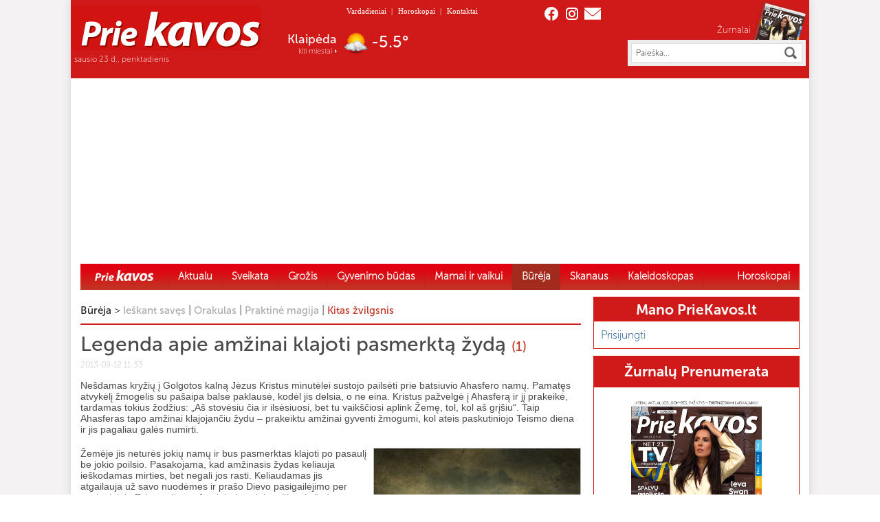

--- FILE ---
content_type: text/html; charset=UTF-8
request_url: https://priekavos.lt/legenda-apie-amzinai-klajoti-pasmerkta-zyda/
body_size: 25121
content:
<!DOCTYPE html PUBLIC "-//W3C//DTD XHTML 1.0 Transitional//EN" "http://www.w3.org/TR/xhtml1/DTD/xhtml1-transitional.dtd">
<html xmlns="http://www.w3.org/1999/xhtml"  prefix="og: http://ogp.me/ns#">

<head profile="http://gmpg.org/xfn/11">
	<meta name="google-site-verification" content="wu90Alx3wOTywJswIqrpkSN434QpNEvOk0D3Nli_Ui0" />
	<meta name="google-site-verification" content="GpsBwcHTH4aEOdc8AvJCwgtMd8KToYM0XbQ4WY8thwE" />
	<meta http-equiv="Content-Type" content="text/html; charset=UTF-8" />
	<meta http-equiv="X-UA-Compatible" content="IE=edge" />
	<meta name="verify-webtopay" content="9e64159ada477364a4a2b9b1388ff7ca" />
	<meta name="viewport" content="width=device-width, initial-scale=1">

	<!-- Google tag (gtag.js) -->
	<script async src="https://www.googletagmanager.com/gtag/js?id=G-BSSEWC7281"></script>
	<script>
	window.dataLayer = window.dataLayer || [];
	function gtag(){dataLayer.push(arguments);}
	gtag('js', new Date());

	gtag('config', 'G-BSSEWC7281');
	</script>

		<link rel="shortcut icon" href="/favicon.ico" type="image/x-icon">
	<!--[if IE 8]>
<link rel="stylesheet" type="text/css" media="screen" href="https://priekavos.lt/wp-content/themes/PrieKavos_red/ie8.css" />
<![endif]-->
	<!--[if IE 9]>
<link rel="stylesheet" type="text/css" media="screen" href="https://priekavos.lt/wp-content/themes/PrieKavos_red/ie9.css" />
<![endif]-->
	<title>Legenda apie amžinai klajoti pasmerktą žydą | PrieKavos.lt</title>
		<script src="https://priekavos.lt/wp-content/themes/PrieKavos_red/js/jquery-1.10.2.min.js" type="text/javascript"></script>
	<link rel="alternate" type="application/rss+xml" title="PrieKavos.lt &raquo; Įrašų RSS srautas" href="https://priekavos.lt/feed/" />
<link rel="alternate" type="application/rss+xml" title="PrieKavos.lt &raquo; Komentarų RSS srautas" href="https://priekavos.lt/comments/feed/" />
<link rel="alternate" type="application/rss+xml" title="PrieKavos.lt &raquo; Įrašo „Legenda apie amžinai klajoti pasmerktą žydą“ komentarų RSS srautas" href="https://priekavos.lt/legenda-apie-amzinai-klajoti-pasmerkta-zyda/feed/" />
<link rel='stylesheet' id='popeye-base-css'  href='https://priekavos.lt/wp-content/plugins/popeye/jquery/jquery.popeye.css?ver=0.2.5' type='text/css' media='screen' />
<link rel='stylesheet' id='popeye-style-css'  href='https://priekavos.lt/wp-content/plugins/popeye/styles/example-blue/style.css?ver=0.2.5' type='text/css' media='screen' />
<link rel='stylesheet' id='contact-form-7-css'  href='https://priekavos.lt/wp-content/plugins/contact-form-7/includes/css/styles.css?ver=3.8' type='text/css' media='all' />
<link rel='stylesheet' id='printomatic-css-css'  href='https://priekavos.lt/wp-content/plugins/print-o-matic/css/style.css?ver=1.2' type='text/css' media='all' />
<link rel='stylesheet' id='wp-polls-css'  href='https://priekavos.lt/wp-content/plugins/wp-polls/polls-css.css?ver=2.63' type='text/css' media='all' />
<link rel='stylesheet' id='maincss-css'  href='https://priekavos.lt/wp-content/themes/PrieKavos_red/style.css?ver=2023.4' type='text/css' media='' />
<link rel='stylesheet' id='woocommerce_frontend_styles-css'  href='https://priekavos.lt/wp-content/plugins/woocommerce/assets/css/woocommerce.css?ver=3.9.9' type='text/css' media='all' />
<link rel='stylesheet' id='horoskopas-widget-css'  href='https://priekavos.lt/wp-content/plugins/horoskopas/css/widget.css?ver=3.9.9' type='text/css' media='all' />
<link rel='stylesheet' id='naujienos-widget-css'  href='https://priekavos.lt/wp-content/plugins/naujienos/css/widget.css?ver=3.9.9' type='text/css' media='all' />
<link rel='stylesheet' id='prenumerata-widget-css'  href='https://priekavos.lt/wp-content/plugins/prenumerata_with_setupad/css/widget.css?ver=3.9.9' type='text/css' media='all' />
<link rel='stylesheet' id='wp-paginate-css'  href='https://priekavos.lt/wp-content/themes/PrieKavos_red/wp-paginate.css?ver=1.2.4' type='text/css' media='screen' />
<script>if (document.location.protocol != "https:") {document.location = document.URL.replace(/^http:/i, "https:");}</script><script type='text/javascript' src='https://priekavos.lt/wp-includes/js/jquery/jquery.js?ver=1.11.0'></script>
<script type='text/javascript' src='https://priekavos.lt/wp-includes/js/jquery/jquery-migrate.min.js?ver=1.2.1'></script>
<script type='text/javascript' src='https://priekavos.lt/wp-content/plugins/jcarousel-post-slider/js/jquery.jcarousel.js?ver=3.9.9'></script>
<script type='text/javascript' src='https://priekavos.lt/wp-content/plugins/popeye/jquery/jquery.popeye-2.0.4.min.js?ver=0.2.5'></script>
<script type='text/javascript' src='https://priekavos.lt/wp-content/plugins/print-o-matic/printomat.js?ver=1.5.4'></script>
<script type='text/javascript' src='https://priekavos.lt/wp-content/plugins/smart-slideshow-widget/js/jquery-ui.min.js?ver=3.9.9'></script>
<script type='text/javascript' src='https://priekavos.lt/wp-content/plugins/smart-slideshow-widget/js/smart-slideshow-widget.js?ver=3.9.9'></script>
<script type='text/javascript' src='https://cdn.jsdelivr.net/npm/in-view@0.6.1/dist/in-view.min.js?ver=0.6.1'></script>
<script type='text/javascript' src='https://priekavos.lt/wp-content/plugins/naujienos/js/imageflow.min.js?ver=3.9.9'></script>
<link rel="EditURI" type="application/rsd+xml" title="RSD" href="https://priekavos.lt/xmlrpc.php?rsd" />
<link rel="wlwmanifest" type="application/wlwmanifest+xml" href="https://priekavos.lt/wp-includes/wlwmanifest.xml" /> 
<link rel='prev' title='Padidėjęs moterų plaukuotumas – varginanti problema' href='https://priekavos.lt/padidejes-moteru-plaukuotumas-varginanti-problema/' />
<link rel='next' title='„Geležiniai“ desertai' href='https://priekavos.lt/geleziniai-desertai/' />
<meta name="generator" content="WordPress 3.9.9" />
<link rel='canonical' href='https://priekavos.lt/legenda-apie-amzinai-klajoti-pasmerkta-zyda/' />
<link rel='shortlink' href='https://priekavos.lt/?p=13812' />

<!-- platinum seo pack 1.3.8 -->
<meta name="robots" content="index,follow,noodp,noydir" />
<meta name="description" content="Nešdamas kryžių į Golgotos kalną Jėzus Kristus minutėlei sustojo pailsėti prie batsiuvio Ahasfero namų. Pamatęs atvykėlį žmogelis su pašaipa balse" />
<link rel="canonical" href="https://priekavos.lt/legenda-apie-amzinai-klajoti-pasmerkta-zyda/" />
<!-- /platinum one seo pack -->

<!-- Simple Google Analytics Begin -->
<script type="text/javascript">
var _gaq = _gaq || [];
_gaq.push(['_setAccount','UA-33910764-1']);
_gaq.push(['_trackPageview']);
(function() {
var ga = document.createElement('script'); ga.type = 'text/javascript'; ga.async = true;
ga.src = ('https:' == document.location.protocol ? 'https://ssl' : 'http://www') + '.google-analytics.com/ga.js';
var s = document.getElementsByTagName('script')[0]; s.parentNode.insertBefore(ga, s);
})();
</script>
<!-- Simple Google Analytics End -->
<link rel="stylesheet" type="text/css" href="https://priekavos.lt/wp-content/plugins/smart-slideshow-widget/css/smart-slideshow-widget.css" media="screen" />
<script type="text/javascript">var blogUrl = 'https://priekavos.lt'</script>
<script>if (document.location.protocol != "https:") {document.location = document.URL.replace(/^http:/i, "https:");}</script><script>if (document.location.protocol != "https:") {document.location = document.URL.replace(/^http:/i, "https:");}</script><script type='text/javascript' src='https://priekavos.lt/wp-content/plugins/wordpress-social-login/assets/js/connect.js?ver=3.9.9'></script>
<link rel='stylesheet' id='wsl_css-css'  href='https://priekavos.lt/wp-content/plugins/wordpress-social-login/assets/css/style.css?ver=3.9.9' type='text/css' media='all' />
<!-- Open Graph Meta Data by WP-Open-Graph plugin-->
<meta property="og:site_name" content="PrieKavos.lt" />
<meta property="og:locale" content="lt_lt" />
<meta property="og:type" content="article" />
<meta property="og:title" content="Legenda apie amžinai klajoti pasmerktą žydą" />
<meta property="og:url" content="https://priekavos.lt/legenda-apie-amzinai-klajoti-pasmerkta-zyda/" />
<meta property="og:description" content="Nešdamas kryžių į Golgotos kalną Jėzus Kristus minutėlei sustojo pailsėti prie batsiuvio Ahasfero namų. Pamatęs atvykėlį žmogelis su pašaipa balse &hellip;" />
<meta property="og:image" content="https://priekavos.lt/wp-content/uploads/2013/09/klajojantis-e1378984668275.jpg" />
<!-- /Open Graph Meta Data -->
<style type="text/css">
.wp-polls .pollbar {
	margin: 1px;
	font-size: 6px;
	line-height: 8px;
	height: 8px;
	background: #8a3535;
	border: 1px solid #c8c8c8;
}
</style>
<script>if (document.location.protocol != "https:") {document.location = document.URL.replace(/^http:/i, "https:");}</script><script type="text/javascript">
  <!--//<![CDATA[
    jQuery(document).ready(function () {
      jQuery('.ppy').popeye({
        navigation: 'permanent',
        direction: 'right',
        caption: 'hover',
        opacity: 0.7,
        duration: 240,
        debug: 0,
        zindex: 10000,
        easing: 'swing'
      });
    });
  //]]>-->
</script>	<script src="https://priekavos.lt/wp-content/themes/PrieKavos_red/js/slides.min.jquery.js" type="text/javascript"></script>
	<!--script src="https://priekavos.lt/wp-content/themes/PrieKavos_red/booklet/jquery.booklet.1.4.0.js" type="text/javascript"></script>
<script src="https://priekavos.lt/wp-content/themes/PrieKavos_red/booklet/jquery.easing.1.3.js" type="text/javascript"></script-->

	<!-- Setupad START -->

	<script src="https://securepubads.g.doubleclick.net/tag/js/gpt.js" async></script>
	<script>
		window.googletag = window.googletag || {
			cmd: []
		};


		googletag.cmd.push(function() {
			if (window.innerWidth > 1000) {
				googletag.defineSlot('/147246189,22758668984/priekavos.lt_970x250_top', [
					[980, 250],
					[970, 250],
					[728, 90],
					[980, 200]
				], 'priekavos_lt_970x250_top').addService(googletag.pubads());
				googletag.defineSlot('/147246189,22758668984/priekavos.lt_300x600_sidebar_1', [
					[300, 600],
					[250, 600],
					[300, 250],
					[250, 250], 'fluid'
				], 'priekavos_lt_300x600_sidebar_1').addService(googletag.pubads());
				googletag.defineSlot('/147246189,22758668984/priekavos.lt_300x600_sidebar_2', [
					[300, 600],
					[250, 600],
					[300, 250],
					[250, 250], 'fluid'
				], 'priekavos_lt_300x600_sidebar_2').addService(googletag.pubads());
				googletag.defineSlot('/147246189,22758668984/priekavos.lt_300x600_sidebar_3', [
					[300, 600],
					[250, 600],
					[300, 250],
					[250, 250], 'fluid'
				], 'priekavos_lt_300x600_sidebar_3').addService(googletag.pubads());
				googletag.defineSlot('/147246189,22758668984/priekavos.lt_300x600_sidebar_4', [
					[300, 600],
					[250, 600],
					[300, 250],
					[250, 250], 'fluid'
				], 'priekavos_lt_300x600_sidebar_4').addService(googletag.pubads());
				googletag.defineSlot('/147246189,22758668984/priekavos.lt_300x600_sidebar_5', [
					[300, 600],
					[250, 600],
					[300, 250],
					[250, 250], 'fluid'
				], 'priekavos_lt_300x600_sidebar_5').addService(googletag.pubads());
				googletag.defineSlot('/147246189,22758668984/priekavos.lt_728x90_desktop_sticky', [728, 90], 'priekavos_lt_728x90_desktop_sticky').addService(googletag.pubads());
			} else {
				// Mobile ads
				googletag.defineSlot('/147246189,22758668984/priekavos.lt_320x100_mobile_sticky', [
					[320, 100],
					[320, 50]
				], 'priekavos_lt_320x100_mobile_sticky').addService(googletag.pubads());
			}

			googletag.pubads().enableSingleRequest();
			googletag.pubads().disableInitialLoad();
			googletag.enableServices();

			// Show Mobile interstitial on load	
			if (window.innerWidth <= 1000) {
				var interstitialSlot = googletag.defineOutOfPageSlot('/147246189,22758668984/priekavos.lt_interstitial', googletag.enums.OutOfPageFormat.INTERSTITIAL);
				if (interstitialSlot) interstitialSlot.addService(googletag.pubads());
				googletag.display(interstitialSlot);
			}
		});
	</script>
	<script src="https://stpd.cloud/assets/hb/priekavoslt.js" async></script>

	<!-- Setupad END -->

</head>

<body data-rsssl=1 class="single single-post postid-13812 single-format-standard">

	<div class="setupad-desktop" style="display: flex; position: fixed; width: 100%; bottom: 5px; justify-content: center; z-index: 999">
		<div id="priekavos_lt_728x90_desktop_sticky">
			<script>
				if (window.innerWidth > 1000) {
					googletag.cmd.push(function() {
						googletag.display('priekavos_lt_728x90_desktop_sticky');
					});
				}
			</script>
		</div>
	</div>

	<div class="setupad-mobile" style="display: flex; position: fixed; width: 100%; bottom: 5px; justify-content: center; z-index: 999">
		<div id="priekavos_lt_320x100_mobile_sticky">
			<script>
				if (window.innerWidth <= 1000) {
					googletag.cmd.push(function() {
						googletag.display('priekavos.lt_320x100_mobile_sticky');
					});
				}
			</script>
		</div>
	</div>


	<script type="text/javascript" src="https://priekavos.lt/wp-content/themes/PrieKavos_red/js/skaityti_button.js"></script>
	<script type="text/javascript" src="https://priekavos.lt/wp-content/themes/PrieKavos_red/js/menu-on-top.js"></script>
	<script type="text/javascript">
		window.$ = jQuery.noConflict();
		$(function() {
			var FIREFOX = /Firefox/i.test(navigator.userAgent);
			if (FIREFOX) {
				$("div.new").bSkaityti();
				$("div.new-box").bSkaityti();
			}

		});

					var cookies_text = 'Informuojame, kad šioje svetainėje naudojami slapukai (angl. cookies). Sutikdami, paspauskite mygtuką „Sutinku“ arba naršykite toliau. Savo duotą sutikimą bet kada galėsite atšaukti pakeisdami savo interneto naršyklės nustatymus ir ištrindami įrašytus slapukus.';
			</script>
	<div id="fb-root"></div>
	<script type="text/javascript">
		(function(d, s, id) {
			var js, fjs = d.getElementsByTagName(s)[0];
			if (d.getElementById(id)) return;
			js = d.createElement(s);
			js.id = id;
			js.src = "//connect.facebook.net/lt_LT/all.js#xfbml=1";
			fjs.parentNode.insertBefore(js, fjs);
		}(document, 'script', 'facebook-jssdk'));
	</script>

	<div class="main-container">
		<div id="header">
				<div class="header-upper">
					<div class="header-left">
						<div class="logo">
							<a href="https://priekavos.lt">
								<img id="logo-img" src="https://priekavos.lt/wp-content/uploads/2023/05/output-onlinepngtools-2.png" alt="PrieKavos logotipas" />
							</a>
						</div>
						<p class="date">sausio 23 d., penktadienis
						</p>
					</div>
					<div class="header-middle">
						<div id="top-menu">
							<div class="menu-header_menu-container"><ul id="menu-header_menu" class="menu"><li id="menu-item-14498" class="menu-item menu-item-type-post_type menu-item-object-page menu-item-14498"><a href="https://priekavos.lt/vardadieniai/">Vardadieniai</a><span class="header-menu-separator">|</span></li>
<li id="menu-item-14496" class="menu-item menu-item-type-post_type menu-item-object-page menu-item-14496"><a href="https://priekavos.lt/horoskopai/">Horoskopai</a><span class="header-menu-separator">|</span></li>
<li id="menu-item-14497" class="menu-item menu-item-type-post_type menu-item-object-page menu-item-14497"><a href="https://priekavos.lt/kontaktai/">Kontaktai</a><span class="header-menu-separator">|</span></li>
</ul></div>						</div>
						<div class="top-weather-container">
							<div class="top-weather">
								<div>
									<span id="w_city">&nbsp;</span>
									<span class="kiti-miestai"><a href="/orai/">kiti miestai</a></span>
								</div>
								<span id="w_icon">
									<img src="/wp-content/themes/PrieKavos_red/images/1px.png" alt="Orai" align="absmiddle" />
									<a id="to_orai" href="/orai/"></a>
								</span>
								<span id="w_temp">&nbsp;</span>
							</div>
						</div>
					</div>
					<div class="header-right">
						<div class="share">
							<a href="https://www.facebook.com/pages/%C5%BDurnalas-Prie-kavos/157124950990617" target="_blank" class="fb"></a>
							<a href="https://www.instagram.com/priekavos/" target="_blank" class="tw"></a>
							<a href="mailto:reklama%40priekavos.lt" class="ps"></a>
						</div>
						<div class="zurnalas">
							<p><a href="">Žurnalai</a></p>
							<a href="/c/zurnalu-naujienos/">
								<span id="ztop">
									<img src="/wp-content/uploads/cache/84800c155104bf70c75e9768e11733f4.png" alt="" class="ztop-pic" /><img src="/wp-content/uploads/cache/3a25277f7466a07f6bcb734285af457b.png" alt="" class="ztop-pic" /><img src="/wp-content/uploads/cache/ffc114e1b69d36c1b405aac4d1d948db.png" alt="" class="ztop-pic" /><img src="/wp-content/uploads/cache/967d19530be283381a59d3881c50871d.png" alt="" class="ztop-pic" />								</span>
							</a>
						</div>
						<script type="text/javascript">
function Ieskoti(s) {
    if (s != "") var inp = s;
    else var inp = $("#paieska").val();
    if (inp == "Paieška..." || inp == "") { alert("Įveskite ieškomą frazę");
    return false;}
    else document.forms["searchForm"].submit();
}

function enter(s, e)    {
    var keycode;
    if (window.event) keycode = window.event.keyCode;
    else if (e) keycode = e.which;
    else return true;
    if (keycode == 13)  {
       Ieskoti(s);
       return false;  }
    else
       return true;
}
</script>
<form class="search-form" name="searchForm" method="get" action="https://priekavos.lt">
    <fieldset>
    <input type="text" id="paieska" name="s" value="Paieška..." onfocus="if(this.value=='Paieška...') this.value='';" onblur="if(this.value=='') this.value='Paieška...';"/><input type="button" onclick="Ieskoti('');" />
    </fieldset>
</form>					</div>
					<div id="burgermenu">
						<a id="mobilemenu-open" style="display: flex; gap: 6px; cursor: pointer">
    <span style="color: white; margin-top: 2px; font-family: 'MuseoSans-300', Arial, sans-serif;">Meniu</span>
    <svg width="24" height="24" stroke-width="1.5" viewBox="0 0 24 24" fill="none" xmlns="http://www.w3.org/2000/svg">
        <path d="M3 5H21" stroke="currentColor" stroke-linecap="round" stroke-linejoin="round" />
        <path d="M3 12H21" stroke="currentColor" stroke-linecap="round" stroke-linejoin="round" />
        <path d="M3 19H21" stroke="currentColor" stroke-linecap="round" stroke-linejoin="round" />
    </svg>
</a>

<div id="mobilemenu">
    <div id="mobilemenu-topbar" style="display: flex; justify-content: space-between">
        <div class="logo">
            <a href="https://priekavos.lt">
                <img id="logo-img" src="https://priekavos.lt/wp-content/uploads/2023/05/output-onlinepngtools-2.png" alt="PrieKavos logotipas" />
            </a>
        </div>
        <a id="mobilemenu-close">
            <svg width="32" height="32" stroke-width="1.5" viewBox="0 0 24 24" fill="none" xmlns="http://www.w3.org/2000/svg">
                <path d="M6.75827 17.2426L12.0009 12M17.2435 6.75736L12.0009 12M12.0009 12L6.75827 6.75736M12.0009 12L17.2435 17.2426" stroke="currentColor" stroke-linecap="round" stroke-linejoin="round" />
            </svg>
        </a>
    </div>
    <div id="mobilemenu-content">
        <div class="menu-newest_meniu-container"><ul id="menu-newest_meniu" class="menu"><li id="menu-item-122750" class="menu-item menu-item-type-custom menu-item-object-custom menu-item-122750"><a href="https://priekavos.lt">Home</a></li>
<li id="menu-item-121514" class="menu-item menu-item-type-taxonomy menu-item-object-category menu-item-121514"><a href="https://priekavos.lt/c/aktualu/">Aktualu</a></li>
<li id="menu-item-121515" class="menu-item menu-item-type-taxonomy menu-item-object-category menu-item-has-children menu-item-121515"><a href="https://priekavos.lt/c/sveikata/">Sveikata</a>
<ul class="sub-menu">
	<li id="menu-item-121519" class="menu-item menu-item-type-taxonomy menu-item-object-category menu-item-121519"><a href="https://priekavos.lt/c/sveikata/pazinti-liga/">Pažinti ligą</a></li>
	<li id="menu-item-121516" class="menu-item menu-item-type-taxonomy menu-item-object-category menu-item-121516"><a href="https://priekavos.lt/c/sveikata/be-vaistu/">Be vaistų</a></li>
	<li id="menu-item-121517" class="menu-item menu-item-type-taxonomy menu-item-object-category menu-item-121517"><a href="https://priekavos.lt/c/sveikata/kitu-kampu/">Kitu kampu</a></li>
	<li id="menu-item-121518" class="menu-item menu-item-type-taxonomy menu-item-object-category menu-item-121518"><a href="https://priekavos.lt/c/sveikata/verta-zinoti/">Verta žinoti</a></li>
	<li id="menu-item-121520" class="menu-item menu-item-type-taxonomy menu-item-object-category menu-item-121520"><a href="https://priekavos.lt/c/sveikata/psichologija/">Psichologija</a></li>
	<li id="menu-item-121521" class="menu-item menu-item-type-taxonomy menu-item-object-category menu-item-121521"><a href="https://priekavos.lt/c/sveikata/gyventi-tvariau/">Gyventi tvariau</a></li>
	<li id="menu-item-121525" class="menu-item menu-item-type-taxonomy menu-item-object-category menu-item-121525"><a href="https://priekavos.lt/c/grozis-2-2/mityba-ir-sportas/">Mityba ir sportas</a></li>
</ul>
</li>
<li id="menu-item-122424" class="menu-item menu-item-type-taxonomy menu-item-object-category menu-item-has-children menu-item-122424"><a href="https://priekavos.lt/c/grozis-2-2/grozis/">Grožis</a>
<ul class="sub-menu">
	<li id="menu-item-121523" class="menu-item menu-item-type-taxonomy menu-item-object-category menu-item-121523"><a href="https://priekavos.lt/c/grozis-2-2/stilius-ir-mada/">Stilius ir mada</a></li>
	<li id="menu-item-121524" class="menu-item menu-item-type-taxonomy menu-item-object-category menu-item-121524"><a href="https://priekavos.lt/c/grozis-2-2/grozis/">Grožis</a></li>
</ul>
</li>
<li id="menu-item-121526" class="menu-item menu-item-type-taxonomy menu-item-object-category menu-item-has-children menu-item-121526"><a href="https://priekavos.lt/c/gyvenimo-budas/">Gyvenimo būdas</a>
<ul class="sub-menu">
	<li id="menu-item-121534" class="menu-item menu-item-type-taxonomy menu-item-object-category menu-item-121534"><a href="https://priekavos.lt/c/gyvenimo-budas/santykiai/">Santykiai</a></li>
	<li id="menu-item-121659" class="menu-item menu-item-type-taxonomy menu-item-object-category menu-item-121659"><a href="https://priekavos.lt/c/gyvenimo-budas/intymu/">Intymu</a></li>
	<li id="menu-item-121537" class="menu-item menu-item-type-taxonomy menu-item-object-category menu-item-121537"><a href="https://priekavos.lt/c/gyvenimo-budas/mano-namai/">Mano namai</a></li>
	<li id="menu-item-121535" class="menu-item menu-item-type-taxonomy menu-item-object-category menu-item-121535"><a href="https://priekavos.lt/c/gyvenimo-budas/augalai/">Augalai</a></li>
	<li id="menu-item-121536" class="menu-item menu-item-type-taxonomy menu-item-object-category menu-item-121536"><a href="https://priekavos.lt/c/gyvenimo-budas/augintiniai/">Augintiniai</a></li>
	<li id="menu-item-121533" class="menu-item menu-item-type-taxonomy menu-item-object-category menu-item-121533"><a href="https://priekavos.lt/c/gyvenimo-budas/naudingi-patarimai/">Naudingi patarimai</a></li>
	<li id="menu-item-121540" class="menu-item menu-item-type-taxonomy menu-item-object-category menu-item-121540"><a href="https://priekavos.lt/c/gyvenimo-budas/idomioji-psichologija/">Įdomioji psichologija</a></li>
	<li id="menu-item-121538" class="menu-item menu-item-type-taxonomy menu-item-object-category menu-item-121538"><a href="https://priekavos.lt/c/gyvenimo-budas/keliones/">Kelionės</a></li>
</ul>
</li>
<li id="menu-item-121544" class="menu-item menu-item-type-taxonomy menu-item-object-category menu-item-has-children menu-item-121544"><a href="https://priekavos.lt/c/mamai-ir-vaikui/">Mamai ir vaikui</a>
<ul class="sub-menu">
	<li id="menu-item-135507" class="menu-item menu-item-type-taxonomy menu-item-object-category menu-item-135507"><a href="https://priekavos.lt/c/mamai-ir-vaikui/patarimai-tevams/">Patarimai tėvams</a></li>
	<li id="menu-item-121543" class="menu-item menu-item-type-taxonomy menu-item-object-category menu-item-121543"><a href="https://priekavos.lt/c/mamai-ir-vaikui/belaukiant/">Belaukiant</a></li>
	<li id="menu-item-121545" class="menu-item menu-item-type-taxonomy menu-item-object-category menu-item-121545"><a href="https://priekavos.lt/c/mamai-ir-vaikui/stebuklo-sulaukus/">Stebuklo sulaukus</a></li>
	<li id="menu-item-121548" class="menu-item menu-item-type-taxonomy menu-item-object-category menu-item-121548"><a href="https://priekavos.lt/c/mamai-ir-vaikui/vaiku-sveikata/">Vaikų sveikata</a></li>
	<li id="menu-item-121546" class="menu-item menu-item-type-taxonomy menu-item-object-category menu-item-121546"><a href="https://priekavos.lt/c/mamai-ir-vaikui/vaiku-psichologija/">Vaikų psichologija</a></li>
	<li id="menu-item-121547" class="menu-item menu-item-type-taxonomy menu-item-object-category menu-item-121547"><a href="https://priekavos.lt/c/mamai-ir-vaikui/laisvalaikis/">Laisvalaikis</a></li>
</ul>
</li>
<li id="menu-item-121549" class="menu-item menu-item-type-taxonomy menu-item-object-category current-post-ancestor menu-item-has-children menu-item-121549"><a href="https://priekavos.lt/c/bureja/">Būrėja</a>
<ul class="sub-menu">
	<li id="menu-item-121554" class="menu-item menu-item-type-taxonomy menu-item-object-category menu-item-121554"><a href="https://priekavos.lt/c/bureja/ieskant-saves/">Ieškant savęs</a></li>
	<li id="menu-item-121550" class="menu-item menu-item-type-taxonomy menu-item-object-category menu-item-121550"><a href="https://priekavos.lt/c/bureja/orakulas/">Orakulas</a></li>
	<li id="menu-item-121553" class="menu-item menu-item-type-taxonomy menu-item-object-category menu-item-121553"><a href="https://priekavos.lt/c/bureja/praktine-magija/">Praktinė magija</a></li>
	<li id="menu-item-126725" class="menu-item menu-item-type-taxonomy menu-item-object-category current-post-ancestor current-menu-parent current-post-parent menu-item-126725"><a href="https://priekavos.lt/c/bureja/kitas-zvilgsnis/">Kitas žvilgsnis</a></li>
</ul>
</li>
<li id="menu-item-121556" class="menu-item menu-item-type-taxonomy menu-item-object-category menu-item-has-children menu-item-121556"><a href="https://priekavos.lt/c/skanaus/">Skanaus</a>
<ul class="sub-menu">
	<li id="menu-item-121563" class="menu-item menu-item-type-taxonomy menu-item-object-category menu-item-121563"><a href="https://priekavos.lt/c/skanaus/uzkandziai/">Užkandžiai</a></li>
	<li id="menu-item-121561" class="menu-item menu-item-type-taxonomy menu-item-object-category menu-item-121561"><a href="https://priekavos.lt/c/skanaus/salotos/">Salotos</a></li>
	<li id="menu-item-121564" class="menu-item menu-item-type-taxonomy menu-item-object-category menu-item-121564"><a href="https://priekavos.lt/c/skanaus/sriubos/">Sriubos</a></li>
	<li id="menu-item-121559" class="menu-item menu-item-type-taxonomy menu-item-object-category menu-item-121559"><a href="https://priekavos.lt/c/skanaus/karsti-patiekalai/">Karšti patiekalai</a></li>
	<li id="menu-item-121558" class="menu-item menu-item-type-taxonomy menu-item-object-category menu-item-121558"><a href="https://priekavos.lt/c/skanaus/gerimai/">Gėrimai</a></li>
	<li id="menu-item-121557" class="menu-item menu-item-type-taxonomy menu-item-object-category menu-item-121557"><a href="https://priekavos.lt/c/skanaus/desertai/">Desertai</a></li>
	<li id="menu-item-121560" class="menu-item menu-item-type-taxonomy menu-item-object-category menu-item-121560"><a href="https://priekavos.lt/c/skanaus/magiski-patiekalai/">Magiški patiekalai</a></li>
	<li id="menu-item-121566" class="menu-item menu-item-type-taxonomy menu-item-object-category menu-item-121566"><a href="https://priekavos.lt/c/skanaus/sveika-ir-skanu/">Sveika ir skanu</a></li>
	<li id="menu-item-121567" class="menu-item menu-item-type-taxonomy menu-item-object-category menu-item-121567"><a href="https://priekavos.lt/c/skanaus/viskas-apie/">Viskas apie</a></li>
	<li id="menu-item-121568" class="menu-item menu-item-type-taxonomy menu-item-object-category menu-item-121568"><a href="https://priekavos.lt/c/skanaus/kiti-patiekalai/">Kiti patiekalai</a></li>
</ul>
</li>
<li id="menu-item-121571" class="menu-item menu-item-type-taxonomy menu-item-object-category menu-item-has-children menu-item-121571"><a href="https://priekavos.lt/c/kaleidoskopas/">Kaleidoskopas</a>
<ul class="sub-menu">
	<li id="menu-item-121569" class="menu-item menu-item-type-taxonomy menu-item-object-category menu-item-121569"><a href="https://priekavos.lt/c/kaleidoskopas/pazintis-idomu/">Pažintys</a></li>
	<li id="menu-item-121570" class="menu-item menu-item-type-taxonomy menu-item-object-category menu-item-121570"><a href="https://priekavos.lt/c/kaleidoskopas/tv-naujienos/">TV naujienos</a></li>
	<li id="menu-item-121572" class="menu-item menu-item-type-taxonomy menu-item-object-category menu-item-121572"><a href="https://priekavos.lt/c/kaleidoskopas/kinas/">Kinas</a></li>
	<li id="menu-item-121573" class="menu-item menu-item-type-taxonomy menu-item-object-category menu-item-121573"><a href="https://priekavos.lt/c/knygos/">Knygos</a></li>
	<li id="menu-item-121575" class="menu-item menu-item-type-taxonomy menu-item-object-category menu-item-121575"><a href="https://priekavos.lt/c/kaleidoskopas/teatras/">Teatras</a></li>
	<li id="menu-item-121574" class="menu-item menu-item-type-taxonomy menu-item-object-category menu-item-121574"><a href="https://priekavos.lt/c/kaleidoskopas/renginiai-ir-iniciatyvos/">Renginiai ir iniciatyvos</a></li>
	<li id="menu-item-121660" class="menu-item menu-item-type-taxonomy menu-item-object-category menu-item-121660"><a href="https://priekavos.lt/c/kaleidoskopas/legendos/">Legendos</a></li>
	<li id="menu-item-121693" class="menu-item menu-item-type-taxonomy menu-item-object-category menu-item-121693"><a href="https://priekavos.lt/c/kaleidoskopas/idomu-in/">Įdomybės</a></li>
	<li id="menu-item-121762" class="menu-item menu-item-type-taxonomy menu-item-object-category menu-item-121762"><a href="https://priekavos.lt/c/kaleidoskopas/zinomi-zmones/">Žinomi žmonės</a></li>
</ul>
</li>
<li id="menu-item-121576" class="menu-item menu-item-type-post_type menu-item-object-page menu-item-has-children menu-item-121576"><a href="https://priekavos.lt/horoskopai/">Horoskopai</a>
<ul class="sub-menu">
	<li id="menu-item-123561" class="menu-item menu-item-type-post_type menu-item-object-page menu-item-123561"><a href="https://priekavos.lt/horoskopai/dienos/">Dienos</a></li>
	<li id="menu-item-123560" class="menu-item menu-item-type-post_type menu-item-object-page menu-item-123560"><a href="https://priekavos.lt/horoskopai/savaites/">Savaitės</a></li>
	<li id="menu-item-123559" class="menu-item menu-item-type-post_type menu-item-object-page menu-item-123559"><a href="https://priekavos.lt/horoskopai/menesio/">Mėnesio</a></li>
	<li id="menu-item-123558" class="menu-item menu-item-type-post_type menu-item-object-page menu-item-123558"><a href="https://priekavos.lt/horoskopai/metu/">Metų</a></li>
</ul>
</li>
</ul></div>    </div>
</div>

<script>
    jQuery(document).ready(($) => {
        $("#mobilemenu-open").click(() => {
            $("#mobilemenu").addClass("open");
            $(".main-container").addClass('mobilemenu-shown');
        });

        $("#mobilemenu-close").click(() => {
            $("#mobilemenu").removeClass("open");
            $(".main-container").removeClass('mobilemenu-shown');
            console.log('clicked close')
        });
    })

    jQuery('ul#menu-newest_meniu li.menu-item-has-children ul').hide();

    jQuery('ul#menu-newest_meniu li.menu-item-has-children > a').addClass('sub-link closed-link');

    jQuery('ul#menu-newest_meniu li.menu-item-has-children > a').click(function(event) {
        event.preventDefault();

        var submenu = jQuery(this).next();

        submenu.slideToggle();

        jQuery(this).toggleClass('closed-link');

        if (submenu.is(':visible')) {
            submenu.parent().addClass('active');
        } else {
            submenu.parent().removeClass('active'); 
        }
    });

</script>					</div>
				</div>

				<script type='text/javascript'>
					$(window).load(function() {
						var start = {
							init: function() {
								var i = 1000,
									r = 5000,
									f = 1500,
									c = 0,
									n = $('.ztop-pic').length;
								$('.ztop-pic').eq(c).fadeIn(i);
								var infiniteLoop = setInterval(function() {
									$('.ztop-pic').eq(c).fadeOut(f);
									if (c == n - 1) {
										c = 0;
									} else {
										c++;
									}
									$('.ztop-pic').eq(c).fadeIn(f);
								}, r);
							}
						};
						start.init();
					});

					$(function() {
						var w_city = $('#w_city'),
							w_temp = $('#w_temp'),
							w_icon = $('#w_icon img');
						var weather = [{city: 'Kaunas', icon: 'Cloud', temp: '-6.9'},{city: 'Vilnius', icon: 'PartlyCloud', temp: '-8.4'},{city: 'Klaipėda', icon: 'PartlyCloud', temp: '-5.5'},{city: 'Nida', icon: 'Cloud', temp: '-6.5'},{city: 'Palanga', icon: 'PartlyCloud', temp: '-6.2'},{city: 'Šiauliai', icon: 'PartlyCloud', temp: '-7.1'},{city: 'Raseiniai', icon: 'Cloud', temp: '-7.8'},{city: 'Jurbarkas', icon: 'Cloud', temp: '-7.2'},{city: 'Marijampolė', icon: 'Cloud', temp: '-7.2'},{city: 'Kėdainiai', icon: 'Cloud', temp: '-7.4'},{city: 'Panevėžys', icon: 'PartlyCloud', temp: '-6.7'},{city: 'Biržai', icon: 'PartlyCloud', temp: '-7.6'},{city: 'Rokiškis', icon: 'PartlyCloud', temp: '-9.0'},{city: 'Zarasai', icon: 'PartlyCloud', temp: '-9.2'},{city: 'Utena', icon: 'Cloud', temp: '-7.8'},{city: 'Ukmergė', icon: 'PartlyCloud', temp: '-9.4'},{city: 'Mažeikiai', icon: 'PartlyCloud', temp: '-7.2'},{city: 'Alytus', icon: 'Cloud', temp: '-8.2'},{city: 'Varėna', icon: 'Cloud', temp: '-8.9'},{city: 'Šalčininkai', icon: 'Cloud', temp: '-8.9'},],
							i = 0,
							k = 0,
							rotate = function() {
								w_city.fadeOut('fast', function() {
									w_city.text(weather[i].city).fadeIn('slow');
								});
								w_temp.fadeOut('fast', function() {
									w_temp.html(weather[i].temp + '°').fadeIn('slow');
								});
								w_icon.fadeOut('fast', function() {
									w_icon.attr('src', '/wp-content/themes/PrieKavos_red/images/weather_icons/' + weather[i].icon + '.png').fadeIn('slow');
								});
								i = i + 1 == weather.length ? 0 : ++i;
							};
						rotate();
						setInterval(rotate, 5000);
					});
				</script>

				<div class="setupad-desktop" style="clear: both; display: flex; min-height:250px; margin-bottom: 10px; justify-content: center; align-items: center">
					<div id="priekavos_lt_970x250_top">
						<script>
							if (window.innerWidth > 1000) {
								googletag.cmd.push(function() {
									googletag.display('priekavos_lt_970x250_top');
								});
							}
						</script>
					</div>
				</div>
			</div> 
		<div class="sub-container">
			<div id="navbar" class="navbar">
				<nav id="site-navigation" class="navigation main-navigation" role="navigation">
					<div class="menu-newest_meniu-container"><ul id="menu-newest_meniu-1" class="nav-menu"><li id="menu-item-122750" class="menu-item menu-item-type-custom menu-item-object-custom"><a href="https://priekavos.lt">Home</a></li>
<li id="menu-item-121514" class="menu-item menu-item-type-taxonomy menu-item-object-category"><a href="https://priekavos.lt/c/aktualu/">Aktualu</a></li>
<li id="menu-item-121515" class="menu-item menu-item-type-taxonomy menu-item-object-category menu-item-has-children"><a href="https://priekavos.lt/c/sveikata/">Sveikata</a>
<ul class="sub-menu">
	<li id="menu-item-121519" class="menu-item menu-item-type-taxonomy menu-item-object-category"><a href="https://priekavos.lt/c/sveikata/pazinti-liga/">Pažinti ligą</a></li>
	<li id="menu-item-121516" class="menu-item menu-item-type-taxonomy menu-item-object-category"><a href="https://priekavos.lt/c/sveikata/be-vaistu/">Be vaistų</a></li>
	<li id="menu-item-121517" class="menu-item menu-item-type-taxonomy menu-item-object-category"><a href="https://priekavos.lt/c/sveikata/kitu-kampu/">Kitu kampu</a></li>
	<li id="menu-item-121518" class="menu-item menu-item-type-taxonomy menu-item-object-category"><a href="https://priekavos.lt/c/sveikata/verta-zinoti/">Verta žinoti</a></li>
	<li id="menu-item-121520" class="menu-item menu-item-type-taxonomy menu-item-object-category"><a href="https://priekavos.lt/c/sveikata/psichologija/">Psichologija</a></li>
	<li id="menu-item-121521" class="menu-item menu-item-type-taxonomy menu-item-object-category"><a href="https://priekavos.lt/c/sveikata/gyventi-tvariau/">Gyventi tvariau</a></li>
	<li id="menu-item-121525" class="menu-item menu-item-type-taxonomy menu-item-object-category"><a href="https://priekavos.lt/c/grozis-2-2/mityba-ir-sportas/">Mityba ir sportas</a></li>
</ul>
</li>
<li id="menu-item-122424" class="menu-item menu-item-type-taxonomy menu-item-object-category menu-item-has-children"><a href="https://priekavos.lt/c/grozis-2-2/grozis/">Grožis</a>
<ul class="sub-menu">
	<li id="menu-item-121523" class="menu-item menu-item-type-taxonomy menu-item-object-category"><a href="https://priekavos.lt/c/grozis-2-2/stilius-ir-mada/">Stilius ir mada</a></li>
	<li id="menu-item-121524" class="menu-item menu-item-type-taxonomy menu-item-object-category"><a href="https://priekavos.lt/c/grozis-2-2/grozis/">Grožis</a></li>
</ul>
</li>
<li id="menu-item-121526" class="menu-item menu-item-type-taxonomy menu-item-object-category menu-item-has-children"><a href="https://priekavos.lt/c/gyvenimo-budas/">Gyvenimo būdas</a>
<ul class="sub-menu">
	<li id="menu-item-121534" class="menu-item menu-item-type-taxonomy menu-item-object-category"><a href="https://priekavos.lt/c/gyvenimo-budas/santykiai/">Santykiai</a></li>
	<li id="menu-item-121659" class="menu-item menu-item-type-taxonomy menu-item-object-category"><a href="https://priekavos.lt/c/gyvenimo-budas/intymu/">Intymu</a></li>
	<li id="menu-item-121537" class="menu-item menu-item-type-taxonomy menu-item-object-category"><a href="https://priekavos.lt/c/gyvenimo-budas/mano-namai/">Mano namai</a></li>
	<li id="menu-item-121535" class="menu-item menu-item-type-taxonomy menu-item-object-category"><a href="https://priekavos.lt/c/gyvenimo-budas/augalai/">Augalai</a></li>
	<li id="menu-item-121536" class="menu-item menu-item-type-taxonomy menu-item-object-category"><a href="https://priekavos.lt/c/gyvenimo-budas/augintiniai/">Augintiniai</a></li>
	<li id="menu-item-121533" class="menu-item menu-item-type-taxonomy menu-item-object-category"><a href="https://priekavos.lt/c/gyvenimo-budas/naudingi-patarimai/">Naudingi patarimai</a></li>
	<li id="menu-item-121540" class="menu-item menu-item-type-taxonomy menu-item-object-category"><a href="https://priekavos.lt/c/gyvenimo-budas/idomioji-psichologija/">Įdomioji psichologija</a></li>
	<li id="menu-item-121538" class="menu-item menu-item-type-taxonomy menu-item-object-category"><a href="https://priekavos.lt/c/gyvenimo-budas/keliones/">Kelionės</a></li>
</ul>
</li>
<li id="menu-item-121544" class="menu-item menu-item-type-taxonomy menu-item-object-category menu-item-has-children"><a href="https://priekavos.lt/c/mamai-ir-vaikui/">Mamai ir vaikui</a>
<ul class="sub-menu">
	<li id="menu-item-135507" class="menu-item menu-item-type-taxonomy menu-item-object-category"><a href="https://priekavos.lt/c/mamai-ir-vaikui/patarimai-tevams/">Patarimai tėvams</a></li>
	<li id="menu-item-121543" class="menu-item menu-item-type-taxonomy menu-item-object-category"><a href="https://priekavos.lt/c/mamai-ir-vaikui/belaukiant/">Belaukiant</a></li>
	<li id="menu-item-121545" class="menu-item menu-item-type-taxonomy menu-item-object-category"><a href="https://priekavos.lt/c/mamai-ir-vaikui/stebuklo-sulaukus/">Stebuklo sulaukus</a></li>
	<li id="menu-item-121548" class="menu-item menu-item-type-taxonomy menu-item-object-category"><a href="https://priekavos.lt/c/mamai-ir-vaikui/vaiku-sveikata/">Vaikų sveikata</a></li>
	<li id="menu-item-121546" class="menu-item menu-item-type-taxonomy menu-item-object-category"><a href="https://priekavos.lt/c/mamai-ir-vaikui/vaiku-psichologija/">Vaikų psichologija</a></li>
	<li id="menu-item-121547" class="menu-item menu-item-type-taxonomy menu-item-object-category"><a href="https://priekavos.lt/c/mamai-ir-vaikui/laisvalaikis/">Laisvalaikis</a></li>
</ul>
</li>
<li id="menu-item-121549" class="menu-item menu-item-type-taxonomy menu-item-object-category current-post-ancestor menu-item-has-children"><a href="https://priekavos.lt/c/bureja/">Būrėja</a>
<ul class="sub-menu">
	<li id="menu-item-121554" class="menu-item menu-item-type-taxonomy menu-item-object-category"><a href="https://priekavos.lt/c/bureja/ieskant-saves/">Ieškant savęs</a></li>
	<li id="menu-item-121550" class="menu-item menu-item-type-taxonomy menu-item-object-category"><a href="https://priekavos.lt/c/bureja/orakulas/">Orakulas</a></li>
	<li id="menu-item-121553" class="menu-item menu-item-type-taxonomy menu-item-object-category"><a href="https://priekavos.lt/c/bureja/praktine-magija/">Praktinė magija</a></li>
	<li id="menu-item-126725" class="menu-item menu-item-type-taxonomy menu-item-object-category current-post-ancestor current-menu-parent current-post-parent"><a href="https://priekavos.lt/c/bureja/kitas-zvilgsnis/">Kitas žvilgsnis</a></li>
</ul>
</li>
<li id="menu-item-121556" class="menu-item menu-item-type-taxonomy menu-item-object-category menu-item-has-children"><a href="https://priekavos.lt/c/skanaus/">Skanaus</a>
<ul class="sub-menu">
	<li id="menu-item-121563" class="menu-item menu-item-type-taxonomy menu-item-object-category"><a href="https://priekavos.lt/c/skanaus/uzkandziai/">Užkandžiai</a></li>
	<li id="menu-item-121561" class="menu-item menu-item-type-taxonomy menu-item-object-category"><a href="https://priekavos.lt/c/skanaus/salotos/">Salotos</a></li>
	<li id="menu-item-121564" class="menu-item menu-item-type-taxonomy menu-item-object-category"><a href="https://priekavos.lt/c/skanaus/sriubos/">Sriubos</a></li>
	<li id="menu-item-121559" class="menu-item menu-item-type-taxonomy menu-item-object-category"><a href="https://priekavos.lt/c/skanaus/karsti-patiekalai/">Karšti patiekalai</a></li>
	<li id="menu-item-121558" class="menu-item menu-item-type-taxonomy menu-item-object-category"><a href="https://priekavos.lt/c/skanaus/gerimai/">Gėrimai</a></li>
	<li id="menu-item-121557" class="menu-item menu-item-type-taxonomy menu-item-object-category"><a href="https://priekavos.lt/c/skanaus/desertai/">Desertai</a></li>
	<li id="menu-item-121560" class="menu-item menu-item-type-taxonomy menu-item-object-category"><a href="https://priekavos.lt/c/skanaus/magiski-patiekalai/">Magiški patiekalai</a></li>
	<li id="menu-item-121566" class="menu-item menu-item-type-taxonomy menu-item-object-category"><a href="https://priekavos.lt/c/skanaus/sveika-ir-skanu/">Sveika ir skanu</a></li>
	<li id="menu-item-121567" class="menu-item menu-item-type-taxonomy menu-item-object-category"><a href="https://priekavos.lt/c/skanaus/viskas-apie/">Viskas apie</a></li>
	<li id="menu-item-121568" class="menu-item menu-item-type-taxonomy menu-item-object-category"><a href="https://priekavos.lt/c/skanaus/kiti-patiekalai/">Kiti patiekalai</a></li>
</ul>
</li>
<li id="menu-item-121571" class="menu-item menu-item-type-taxonomy menu-item-object-category menu-item-has-children"><a href="https://priekavos.lt/c/kaleidoskopas/">Kaleidoskopas</a>
<ul class="sub-menu">
	<li id="menu-item-121569" class="menu-item menu-item-type-taxonomy menu-item-object-category"><a href="https://priekavos.lt/c/kaleidoskopas/pazintis-idomu/">Pažintys</a></li>
	<li id="menu-item-121570" class="menu-item menu-item-type-taxonomy menu-item-object-category"><a href="https://priekavos.lt/c/kaleidoskopas/tv-naujienos/">TV naujienos</a></li>
	<li id="menu-item-121572" class="menu-item menu-item-type-taxonomy menu-item-object-category"><a href="https://priekavos.lt/c/kaleidoskopas/kinas/">Kinas</a></li>
	<li id="menu-item-121573" class="menu-item menu-item-type-taxonomy menu-item-object-category"><a href="https://priekavos.lt/c/knygos/">Knygos</a></li>
	<li id="menu-item-121575" class="menu-item menu-item-type-taxonomy menu-item-object-category"><a href="https://priekavos.lt/c/kaleidoskopas/teatras/">Teatras</a></li>
	<li id="menu-item-121574" class="menu-item menu-item-type-taxonomy menu-item-object-category"><a href="https://priekavos.lt/c/kaleidoskopas/renginiai-ir-iniciatyvos/">Renginiai ir iniciatyvos</a></li>
	<li id="menu-item-121660" class="menu-item menu-item-type-taxonomy menu-item-object-category"><a href="https://priekavos.lt/c/kaleidoskopas/legendos/">Legendos</a></li>
	<li id="menu-item-121693" class="menu-item menu-item-type-taxonomy menu-item-object-category"><a href="https://priekavos.lt/c/kaleidoskopas/idomu-in/">Įdomybės</a></li>
	<li id="menu-item-121762" class="menu-item menu-item-type-taxonomy menu-item-object-category"><a href="https://priekavos.lt/c/kaleidoskopas/zinomi-zmones/">Žinomi žmonės</a></li>
</ul>
</li>
<li id="menu-item-121576" class="menu-item menu-item-type-post_type menu-item-object-page menu-item-has-children"><a href="https://priekavos.lt/horoskopai/">Horoskopai</a>
<ul class="sub-menu">
	<li id="menu-item-123561" class="menu-item menu-item-type-post_type menu-item-object-page"><a href="https://priekavos.lt/horoskopai/dienos/">Dienos</a></li>
	<li id="menu-item-123560" class="menu-item menu-item-type-post_type menu-item-object-page"><a href="https://priekavos.lt/horoskopai/savaites/">Savaitės</a></li>
	<li id="menu-item-123559" class="menu-item menu-item-type-post_type menu-item-object-page"><a href="https://priekavos.lt/horoskopai/menesio/">Mėnesio</a></li>
	<li id="menu-item-123558" class="menu-item menu-item-type-post_type menu-item-object-page"><a href="https://priekavos.lt/horoskopai/metu/">Metų</a></li>
</ul>
</li>
</ul></div>				</nav>
			</div>
			<!-- <script type="text/javascript">
				$(function() {
					if (!$('#main-right').children().length) $('#main-left').css('width', '100%');
					var nav_last = $('.nav-menu > li:last-child');
					nav_last.addClass('last-item');
					nav_last.find('a').click(function() {
						if (!confirm('Patvirtinkite, kad Jums yra 18 metų')) {
							location.href = '/';
							return false;
						}
					});
				});
			</script> -->
			<div class="clear"></div>



			<div id="content">
				<div class="Post">
<style>
.setupad-mobile{
    text-align: center;
}
</style>

<script class="setupad">
    window.addEventListener("DOMContentLoaded", function() {

        // set inView offset
        inView.offset(-1000);

        if (window.innerWidth > 1000) {
            inView('#priekavos_lt_728x90_general_1').once('enter', function() {
                googletag.cmd.push(function() {
                    googletag.defineSlot('/147246189,22758668984/priekavos.lt_728x90_general', [728, 90], 'priekavos_lt_728x90_general_1').addService(googletag.pubads());
                });
                googletag.display('priekavos_lt_728x90_general_1');
                stpd.initializeAdUnit('priekavos_lt_728x90_general_1');
            });

            inView('#priekavos_lt_728x90_general_2').once('enter', function() {
                googletag.cmd.push(function() {
                    googletag.defineSlot('/147246189,22758668984/priekavos.lt_728x90_general', [728, 90], 'priekavos_lt_728x90_general_2').addService(googletag.pubads());
                });
                googletag.display('priekavos_lt_728x90_general_2');
                stpd.initializeAdUnit('priekavos_lt_728x90_general_2');
            });
            inView('#priekavos_lt_728x90_general_3').once('enter', function() {
                googletag.cmd.push(function() {
                    googletag.defineSlot('/147246189,22758668984/priekavos.lt_728x90_general', [728, 90], 'priekavos_lt_728x90_general_3').addService(googletag.pubads());
                });
                googletag.display('priekavos_lt_728x90_general_3');
                stpd.initializeAdUnit('priekavos_lt_728x90_general_3');
            });
        } else {
            inView('#priekavos_lt_300x250_mobile_general_1').once('enter', (function() {
                googletag.cmd.push(function() {
                    googletag.defineSlot('/147246189,22758668984/priekavos.lt_300x250_mobile_general', [
                        [300, 250],
                        [336, 280]
                    ], 'priekavos_lt_300x250_mobile_general_1').addService(googletag.pubads());
                });
                googletag.display('priekavos_lt_300x250_mobile_general_1');
                stpd.initializeAdUnit('priekavos_lt_300x250_mobile_general_1');
            }));

            inView('#priekavos_lt_300x250_mobile_general_2').once('enter', (function() {
                googletag.cmd.push(function() {
                    googletag.defineSlot('/147246189,22758668984/priekavos.lt_300x250_mobile_general', [
                        [300, 250],
                        [336, 280]
                    ], 'priekavos_lt_300x250_mobile_general_2').addService(googletag.pubads());
                });
                googletag.display('priekavos_lt_300x250_mobile_general_2');
                stpd.initializeAdUnit('priekavos_lt_300x250_mobile_general_2');
            }));

            inView('#priekavos_lt_300x250_mobile_general_3').once('enter', (function() {
                googletag.cmd.push(function() {
                    googletag.defineSlot('/147246189,22758668984/priekavos.lt_300x250_mobile_general', [
                        [300, 250],
                        [336, 280]
                    ], 'priekavos_lt_300x250_mobile_general_3').addService(googletag.pubads());
                });
                googletag.display('priekavos_lt_300x250_mobile_general_3');
                stpd.initializeAdUnit('priekavos_lt_300x250_mobile_general_3');
            }));

        }
    });
</script>

<div id="main-left" class="main">
    <div id="post">
        <div class="breadcrumbs">
            <a href="https://priekavos.lt/c/bureja/" class="parent_cat_bcb">Būrėja</a> > <a href="https://priekavos.lt/c/bureja/ieskant-saves/" title="Visi kategorijos „Ieškant savęs“ įrašai">Ieškant savęs</a> | 
	<a href="https://priekavos.lt/c/bureja/orakulas/" title="Visi kategorijos „Orakulas“ įrašai">Orakulas</a> | 
	<a href="https://priekavos.lt/c/bureja/praktine-magija/" title="Visi kategorijos „Praktinė magija“ įrašai">Praktinė magija</a> | 
	<a href="https://priekavos.lt/c/bureja/kitas-zvilgsnis/" title="Visi kategorijos „Kitas žvilgsnis“ įrašai"><span style='color:#c23523;'>Kitas žvilgsnis</span></a>            <span class="breadcrumb-hr"></span>
        </div>

        <div class="post-content-container">
                            <h1 class="post-title">
                    <span>Legenda apie amžinai klajoti pasmerktą žydą <span class='cc'>(1)</span></span>
                </h1>
                <span class="entry-date">2013-09-12 11:33</span>
                <div class="post-content">
                    <p>Nešdamas kryžių į Golgotos kalną Jėzus Kristus minutėlei sustojo pailsėti prie batsiuvio Ahasfero namų. Pamatęs atvykėlį žmogelis su pašaipa balse paklausė, kodėl jis delsia, o ne eina.<span id="more-13812"></span> Kristus pažvelgė į Ahasferą ir jį prakeikė, tardamas tokius žodžius: „Aš stovėsiu čia ir ilsėsiuosi, bet tu vaikščiosi aplink Žemę, tol, kol aš grįšiu“. Taip Ahasferas tapo amžinai klajojančiu žydu – prakeiktu amžinai gyventi žmogumi, kol ateis paskutiniojo Teismo diena ir jis pagaliau galės numirti.</p>
&nbsp;
<p><img class="alignright size-medium wp-image-13813"  src="https://www.priekavos.lt/wp-content/uploads/2013/09/klajojantis-300x300.jpg" alt="" width="300" height="300" /></p>
<p>Žemėje jis neturės jokių namų ir bus pasmerktas klajoti po pasaulį be jokio poilsio. Pasakojama, kad amžinasis žydas keliauja ieškodamas mirties, bet negali jos rasti. Keliaudamas jis atgailauja už savo nuodėmes ir prašo Dievo pasigailėjimo per paskutiniąją Teismo dieną. Jau labai seniai amžinasis žydas laukia paskutiniosios dienos, melsdamasis ir darydamas gerus darbus.</p>
&nbsp;
<p>Pasakojama, kad amžinasis žydas sensta kaip ir visi žmonės, kol sulaukia šimto metų, tada išsineria iš senosios odos ir atjaunėja 30 metų. Paskui vėl viskas kartojasi iš pradžių. Viduriniaisiais amžiais būta nemažai liudininkų, kurie sutikdavo amžinąjį žydą, klajojantį kažkurioje pasaulio dalyje. Mainais už skurdų maistą ir nakvynę jis papasakodavo savo liūdno gyvenimo istoriją.</p>
&nbsp;
<p>Pasmerktąjį žydą Viduramžiais žmonės kartkartėmis sutikdavo visoje Europoje: nuo Armėnijos, Lenkijos ir Rusijos miestų iki Vakarų Europos didmiesčių, Londono</p>
<p>ir Paryžiaus.</p>
                </div>
                    </div>
    </div>

    
    <div class="social-buttons">
        <div class="fb-like" data-send="false" data-layout="button_count" data-width="150" data-show-faces="false"></div>
    </div>


    <div class="setupad-desktop" id="priekavos_lt_728x90_general_1" style="min-height: 90px; margin: 20px 0 10px 0; text-align: center;"></div>
    <div class="setupad-mobile" id="priekavos_lt_300x250_mobile_general_1" style="min-height: 320px; margin-top: 1em; margin-bottom: 10px;"></div>

    <div class="related" style="clear:both">
        <h3 class="related-title">
            <span>Susiję straipsniai</span>
        </h3>
        <ul id="related_posts_thumbnails"><li ><a href="https://priekavos.lt/3-siurpios-istorijos-kurios-nutiko-helovino-nakti/" ><img src="https://priekavos.lt/wp-content/uploads/2015/10/helovinas-230x139.jpg" width="200" height="133" /></a><span><h3 class="related-post-header">3 šiurpios istorijos, kurios nutiko Helovino naktį</h3><p class="related-post-text">Pačioje spalio pabaigoje, spalio 31-ąją, Vakarų pasaulis švenčia baugią dvasių šventę – Heloviną. Ko gero, galima teigti, kad ji kasmet tampa populiaresnė ir mūsų šalyje. Šią naktį gali nutikti keisčiausių dalykų, tad būkite pasiruošę netikėtumams. Įdomu, kokios šiurpiausios istorijos yra nutikusios...</p><a href="https://priekavos.lt/3-siurpios-istorijos-kurios-nutiko-helovino-nakti/" class="placiau">Plačiau</a></span></li><hr><li ><a href="https://priekavos.lt/piramides-paslaptingas-nezinomu-civilizaciju-palikimas/" ><img src="https://priekavos.lt/wp-content/uploads/2024/03/shutterstock_2103242951-230x139.jpg" width="200" height="133" /></a><span><h3 class="related-post-header">Piramidės – paslaptingas nežinomų civilizacijų palikimas</h3><p class="related-post-text">Viena didžiausių senovės istorijos mįslių yra piramidės. Istorikai ir archeologai suka galvas, kodėl ir kaip bendruomenės uoliai statė būtent tokios formos pastatus. Nors garsiausios ir geriausiai ištyrinėtos stūkso Egipte, tačiau tokio tipo statinių aptinkama daugelyje kitų pasaulio vietų. Beje, mo...</p><a href="https://priekavos.lt/piramides-paslaptingas-nezinomu-civilizaciju-palikimas/" class="placiau">Plačiau</a></span></li></ul><div style="clear: both"></div>    </div>

    
        <div class="setupad-desktop" id="priekavos_lt_728x90_general_2" style="height: 90px; margin-bottom: 10px; text-align: center;"></div>
        <div class="setupad-mobile" id="priekavos_lt_300x250_mobile_general_2" style="min-height: 320px; margin-top: 1em; margin-bottom: -70px;"></div>

        



         <div class="related" style="clear:both; margin: 50px 0 20px 0;">
            <h3 class="related-title">
                <span>Rekomenduojami video</span>
            </h3>
        </div>
        <div style="margin-bottom: 30px;"><script type="text/javascript" src="https://video.onnetwork.tv/widget/widget_scrolllist.php?widget=967"></script></div>

        <h2 class="subcat-title">
            <a href="https://priekavos.lt/c/sveikata/">Sveikata</a>
        </h2>

        <div class="nRow">
                            <div class="new">
                    <a href="https://priekavos.lt/pasauli-sokiruojancios-atakamos-drabuziu-kapines/">
                        <img width="230" height="139" src="https://priekavos.lt/wp-content/uploads/2026/01/shutterstock_2587923767-230x139.jpg" class="mobile-thumbnail wp-post-image" alt="A,Large,Landfill,Displays,A,Mountain,Of,Discarded,Textiles,And"  />                    </a>
                    <h4>
                        <a href="https://priekavos.lt/pasauli-sokiruojancios-atakamos-drabuziu-kapines/">Pasaulį šokiruojančios Atakamos drabužių kapinės</a>
                    </h4>
                            </div>
        <div class="eCol"></div>
    
                <div class="new">
                    <a href="https://priekavos.lt/7-nerima-keliantys-klimato-kaitos-signalai/">
                        <img width="230" height="139" src="https://priekavos.lt/wp-content/uploads/2026/01/shutterstock_2481833455-230x139.jpg" class="mobile-thumbnail wp-post-image" alt="Climate,Clock,Countdown,To,Doomsday.,Climate,Change,And,Environment,Disaster"  />                    </a>
                    <h4>
                        <a href="https://priekavos.lt/7-nerima-keliantys-klimato-kaitos-signalai/">7 nerimą keliantys klimato kaitos signalai   </a>
                    </h4>
                            </div>
        <div class="eCol"></div>
    
                <div class="new">
                    <a href="https://priekavos.lt/kraujotakos-sistemos-ligos-lietuvoje-pasiglemzia-puse-gyvybiu/">
                        <img width="230" height="139" src="https://priekavos.lt/wp-content/uploads/2026/01/shutterstock_2479340649-230x139.jpg" class="mobile-thumbnail wp-post-image" alt="Cardiologist,Doctor,Examine,Patient,Heart,Functions,And,Blood,Vessel,On"  />                    </a>
                    <h4>
                        <a href="https://priekavos.lt/kraujotakos-sistemos-ligos-lietuvoje-pasiglemzia-puse-gyvybiu/">Kraujotakos sistemos ligos Lietuvoje pasiglemžia pusę gyvybių   </a>
                    </h4>
                                    </div>
            
</div>
<div class="clear"></div>

 
        <h2 class="subcat-title">
            <a href="https://priekavos.lt/c/grozis-2-2/">Grožis</a>
        </h2>

        <div class="nRow">
                            <div class="new">
                    <a href="https://priekavos.lt/salicilo-rugstis-ziema-ka-svarbu-zinoti/">
                        <img width="230" height="139" src="https://priekavos.lt/wp-content/uploads/2026/01/shutterstock_2323595727-230x139.jpg" class="mobile-thumbnail wp-post-image" alt="Salicylic,Acid:,A,Keratolytic,Agent,Used,To,Treat,Various,Skin"  />                    </a>
                    <h4>
                        <a href="https://priekavos.lt/salicilo-rugstis-ziema-ka-svarbu-zinoti/">Salicilo rūgštis žiemą. Ką svarbu žinoti?</a>
                    </h4>
                            </div>
        <div class="eCol"></div>
    
                <div class="new">
                    <a href="https://priekavos.lt/stilingi-paltai-ir-sildantys-aksesuarai/">
                        <img width="230" height="139" src="https://priekavos.lt/wp-content/uploads/2026/01/shutterstock_2544648839-230x139.jpg" class="mobile-thumbnail wp-post-image" alt="Portrait,Of,Happy,Woman,Enjoying,Winter,Moments.,Fashion,Style.,Winter"  />                    </a>
                    <h4>
                        <a href="https://priekavos.lt/stilingi-paltai-ir-sildantys-aksesuarai/">Stilingi paltai ir šildantys aksesuarai</a>
                    </h4>
                            </div>
        <div class="eCol"></div>
    
                <div class="new">
                    <a href="https://priekavos.lt/nostalgiskai-stilinga-2026-uju-ziema/">
                        <img width="230" height="139" src="https://priekavos.lt/wp-content/uploads/2026/01/shutterstock_2385504735-230x139.jpg" class="mobile-thumbnail wp-post-image" alt="Playing,With,Snow.,Beautiful,Woman,In,A,Hat,And,Scarf"  />                    </a>
                    <h4>
                        <a href="https://priekavos.lt/nostalgiskai-stilinga-2026-uju-ziema/">Nostalgiškai stilinga 2026-ųjų žiema   </a>
                    </h4>
                                    </div>
            
</div>
<div class="clear"></div>


 
        <h2 class="subcat-title">
            <a href="https://priekavos.lt/c/skanaus/">Skanaus</a>
        </h2>

        <div class="nRow">
                            <div class="new">
                    <a href="https://priekavos.lt/visame-pasaulyje-megstamas-sviestas/">
                        <img width="230" height="139" src="https://priekavos.lt/wp-content/uploads/2026/01/shutterstock_2568593227-230x139.jpg" class="mobile-thumbnail wp-post-image" alt="Fresh,Butter,Slices,On,A,Wooden,Cutting,Board,With,A"  />                    </a>
                    <h4>
                        <a href="https://priekavos.lt/visame-pasaulyje-megstamas-sviestas/">Visame pasaulyje mėgstamas sviestas</a>
                    </h4>
                            </div>
        <div class="eCol"></div>
    
                <div class="new">
                    <a href="https://priekavos.lt/maistingosios-saulegrazu-seklos/">
                        <img width="230" height="139" src="https://priekavos.lt/wp-content/uploads/2026/01/shutterstock_656856505-230x139.jpg" class="mobile-thumbnail wp-post-image" alt="Shelled,Sunflower,Seeds"  />                    </a>
                    <h4>
                        <a href="https://priekavos.lt/maistingosios-saulegrazu-seklos/">Maistingosios saulėgrąžų sėklos</a>
                    </h4>
                            </div>
        <div class="eCol"></div>
    
                <div class="new">
                    <a href="https://priekavos.lt/detoksikuojantys-patiekalai-lengvesnei-dienai/">
                        <img width="230" height="139" src="https://priekavos.lt/wp-content/uploads/2026/01/shutterstock_2285098957-230x139.jpg" class="mobile-thumbnail wp-post-image" alt="Asparagus,Cream,Soup,On,The,Dark,Table.,Detox,Food.,Top"  />                    </a>
                    <h4>
                        <a href="https://priekavos.lt/detoksikuojantys-patiekalai-lengvesnei-dienai/">Detoksikuojantys patiekalai. Lengvesnei dienai</a>
                    </h4>
                                    </div>
            
</div>
<div class="clear"></div>


<div style="position:relative" class="bottom-block">
    <div class="horoskopas">
    <div class="horoskopas_title">
        <h3>HOROSKOPAS</h3>
    </div>
    <div class="horoskopas_main">
    	    	<span>
                <img class="horoskopas_main_img" src="https://priekavos.lt/wp-content/plugins/horoskopas/images/zodiac_1.png"/>
        <hr>
        <p class="horoskopas_text">
            Vidinė energija gali krypti į tylą ir apmąstymus. Veikla reikalaujanti spaudimo ar varžybų šiandien gali varginti labiau, nei įprastai. Naudinga leisti sau atsitraukti ir nepersistengti su atsakomybėmis.        </p>
    	</span>
    	    	<span>
                <img class="horoskopas_main_img" src="https://priekavos.lt/wp-content/plugins/horoskopas/images/zodiac_2.png"/>
        <hr>
        <p class="horoskopas_text">
            Diena gali atnešti stipresnį poreikį būti tarp artimų žmonių. Kolektyviniai reikalai reikalauja kantrybės ir lankstumo. Vertinga stebėti kam skiriate laiką ir energiją.        </p>
    	</span>
    	    	<span>
                <img class="horoskopas_main_img" src="https://priekavos.lt/wp-content/plugins/horoskopas/images/zodiac_3.png"/>
        <hr>
        <p class="horoskopas_text">
            Dėmesys natūraliai krypsta į pareigas ir reputaciją. Per dideli lūkesčiai sau gali išsekinti. Pravartu pasirinkti paprastesnį tempą ir nesivelti į ginčus.        </p>
    	</span>
    	    	<span>
                <img class="horoskopas_main_img" src="https://priekavos.lt/wp-content/plugins/horoskopas/images/zodiac_5.png"/>
        <hr>
        <p class="horoskopas_text">
            Gali stiprėti noras ieškoti prasmės ar platesnio vaizdo. Informacijos perteklius šiandien gali blaškyti. Rekomenduojama pasitikėti intuicija, o ne svetimomis nuomonėmis.        </p>
    	</span>
    	    	<span>
                <img class="horoskopas_main_img" src="https://priekavos.lt/wp-content/plugins/horoskopas/images/zodiac_4.png"/>
        <hr>
        <p class="horoskopas_text">
            Vidinės būsenos gali būti gilesnės, nei įprastai. Finansiniai ar emociniai įsipareigojimai reikalauja atsargumo. Tinkamas metas paleisti tai, kas nebetarnauja.        </p>
    	</span>
    	    	<span>
                <img class="horoskopas_main_img" src="https://priekavos.lt/wp-content/plugins/horoskopas/images/zodiac_6.png"/>
        <hr>
        <p class="horoskopas_text">
            Santykių tema šiandien ypač jautri. Noras viską išspręsti logiškai gali nesuveikti. Naudinga daugiau klausytis, o ne taisyti.        </p>
    	</span>
    	    	<span>
                <img class="horoskopas_main_img" src="https://priekavos.lt/wp-content/plugins/horoskopas/images/zodiac_7.png"/>
        <hr>
        <p class="horoskopas_text">
            Kasdieniai reikalai gali pareikalauti daugiau jėgų, nei planuota. Kūnas signalizuoja, jei peržengiate ribas. Maži, sąmoningi veiksmai bus vertingesni už produktyvumą.        </p>
    	</span>
    	    	<span>
                <img class="horoskopas_main_img" src="https://priekavos.lt/wp-content/plugins/horoskopas/images/zodiac_8.png"/>
        <hr>
        <p class="horoskopas_text">
            Kūrybinė ar jausminė energija šiandien stipresnė. Impulsyvūs sprendimai gali vėliau kelti abejonių. Geriau rinktis veiklas, kurios maitina vidų, o ne ego.        </p>
    	</span>
    	    	<span>
                <img class="horoskopas_main_img" src="https://priekavos.lt/wp-content/plugins/horoskopas/images/zodiac_9.png"/>
        <hr>
        <p class="horoskopas_text">
            Dėmesys gali krypti į namus ar vidinį saugumą. Emocinis fonas nepastovus, todėl svarbu nepriimti visko asmeniškai. Paprasti buities ritualai gali raminti.        </p>
    	</span>
    	    	<span>
                <img class="horoskopas_main_img" src="https://priekavos.lt/wp-content/plugins/horoskopas/images/zodiac_10.png"/>
        <hr>
        <p class="horoskopas_text">
            Mintys šiandien gali suktis ratu. Pokalbiai reikalauja aiškumo ir kantrybės. Vertinga neskubėti su sprendimais ir leisti informacijai „nusėsti“.        </p>
    	</span>
    	    	<span>
                <img class="horoskopas_main_img" src="https://priekavos.lt/wp-content/plugins/horoskopas/images/zodiac_11.png"/>
        <hr>
        <p class="horoskopas_text">
            Materialūs klausimai gali kelti daugiau jausmų, nei tikėtasi. Ne pats tinkamiausias metas rizikingiems sprendimams. Stabilumas kuriamas per saiką ir paprastumą.        </p>
    	</span>
    	    	<span>
                <img class="horoskopas_main_img" src="https://priekavos.lt/wp-content/plugins/horoskopas/images/zodiac_12.png"/>
        <hr>
        <p class="horoskopas_text">
            Jautrumas padidėjęs, bet kartu stiprėja vidinis suvokimas. Aplinka gali veikti labiau, nei įprastai. Rekomenduojama saugoti ribas ir rinktis tylą vietoj triukšmo.        </p>
    	</span>
    	    </div>
    <div class="horoskopas_all">
        <a href="/horoskopai/">
            Visų ženklų horoskopai
            <img src="https://priekavos.lt/wp-content/themes/PrieKavos_red/images/link_arrow.png"/>
        </a>
    </div>
</div>
<script type='text/javascript'>
jQuery(function(){
  jQuery(".horoskopas_main span").hide();
  jQuery(".horoskopas_main").rotate();
  jQuery('.horoskopas_main').click(function(){top.location = '/horoskopai/';});
});
</script>
    <div id="horoskopai-content-section" class="nRow" style="width:480px;">
                    <h2 class="subcat-title">
                <a href="https://priekavos.lt/c/bureja/">Būrėja</a>
            </h2>
                            <div class="new">
                    <a href="https://priekavos.lt/kas-atnes-sekme-2026-metais/">
                        <img width="230" height="139" src="https://priekavos.lt/wp-content/uploads/2026/01/shutterstock_2692933843-230x139.jpg" class="mobile-thumbnail wp-post-image" alt="New,Year,2026,Concept.,Silhouette,Of,A,Person,On,A"  />                    </a>
                    <h4><a href="https://priekavos.lt/kas-atnes-sekme-2026-metais/">Kas atneš sėkmę 2026 metais?</a></h4>

                        </div>
    <div class="eCol"></div>

                <div class="new">
                    <a href="https://priekavos.lt/blogus-iprocius-iveikianti-magija/">
                        <img width="230" height="139" src="https://priekavos.lt/wp-content/uploads/2026/01/shutterstock_2674192857-230x139.jpg" class="mobile-thumbnail wp-post-image" alt="Healthy,Brain,With,Good,Habit,Compare,Brain,Rot,With,Bad"  />                    </a>
                    <h4><a href="https://priekavos.lt/blogus-iprocius-iveikianti-magija/">Blogus įpročius įveikianti magija</a></h4>

                                    </div>
            


<div class="setupad-mobile" id="priekavos_lt_300x250_mobile_general_3" style="min-height: 320px; margin-top: 1em"></div>

    <h2 class="subcat-title">
        <a href="https://priekavos.lt/c/kaleidoskopas/">Kaleidoskopas</a>
    </h2>
            <div class="new">
            <a href="https://priekavos.lt/daugiau-nei-romantiskos-sophie-istorijos/">
                <img width="230" height="139" src="https://priekavos.lt/wp-content/uploads/2026/01/gettyimages-589490182-230x139.jpg" class="mobile-thumbnail wp-post-image" alt="gettyimages-589490182"  />            </a>
            <h4><a href="https://priekavos.lt/daugiau-nei-romantiskos-sophie-istorijos/">Daugiau nei romantiškos Sophie istorijos</a></h4>
            </div>
<div class="eCol"></div>
        <div class="new">
            <a href="https://priekavos.lt/keisciausi-mokesciai-pasaulio-istorijoje/">
                <img width="230" height="139" src="https://priekavos.lt/wp-content/uploads/2026/01/shutterstock_1838473609-230x139.jpg" class="mobile-thumbnail wp-post-image" alt="Colorful,Composition,With,Paper,Tax,Form,And,Money,On,White"  />            </a>
            <h4><a href="https://priekavos.lt/keisciausi-mokesciai-pasaulio-istorijoje/">Keisčiausi mokesčiai pasaulio istorijoje</a></h4>
                    </div>
    </div>
</div>

<div class="clear gap"></div>

<div class="setupad-desktop" id="priekavos_lt_728x90_general_3" style="height: 90px; margin-bottom: 32px; text-align: center;"></div>

<div id="tv-naujienos"><h3 class="widget-title"><span>TV naujienos</span></h3>            <script type="text/javascript">
			jQuery(document).ready(function() {
				jQuery('#mycarousel-sidebar-11').jcarousel({
					vertical: 0,
					start: 1,
					offset: 1,
					scroll: 3,
					animation: 'normal',
					easing: 'swing',
					auto: 0				});
			});
            </script>
            <ul id="mycarousel-sidebar-11" class="jcarousel-skin-priekavos">				<li><span class="slider-item-image"><a href="https://priekavos.lt/s-naine-jei-atsuktu-metus-atgal-as-tikrai-taip-nedrebeciau/" title="S. Nainė: „Jei atsuktų metus atgal, aš tikrai taip nedrebėčiau“"><img src="https://priekavos.lt/wp-content/uploads/2024/04/Nuotrauka-e1713431033508-125x125.jpg" width="125" height="125" alt="S. Nainė: „Jei atsuktų metus atgal, aš tikrai taip nedrebėčiau“" class="slider-item-img" /></a></span>
                    					 <span class="slider-item-title"><a href="https://priekavos.lt/s-naine-jei-atsuktu-metus-atgal-as-tikrai-taip-nedrebeciau/" title="S. Nainė: „Jei atsuktų metus atgal, aš tikrai taip nedrebėčiau“">S. Nainė: „Jei atsuktų metus atgal, aš tikrai taip nedrebėčiau“</a></span>
					 									</li>
							<li><span class="slider-item-image"><a href="https://priekavos.lt/gelbekit-vaikus-paramos-koncerta-vesianti-ugne-sipare-gerkleje-stringa-asaros/" title="„Gelbėkit vaikus“ paramos koncertą vesianti Ugnė Siparė: „Gerklėje stringa ašaros“"><img src="https://priekavos.lt/wp-content/uploads/2024/03/Ugne_GV-125x125.jpg" width="125" height="125" alt="„Gelbėkit vaikus“ paramos koncertą vesianti Ugnė Siparė: „Gerklėje stringa ašaros“" class="slider-item-img" /></a></span>
                    					 <span class="slider-item-title"><a href="https://priekavos.lt/gelbekit-vaikus-paramos-koncerta-vesianti-ugne-sipare-gerkleje-stringa-asaros/" title="„Gelbėkit vaikus“ paramos koncertą vesianti Ugnė Siparė: „Gerklėje stringa ašaros“">„Gelbėkit vaikus“ paramos koncertą vesianti Ugnė Siparė: „Gerklėje stringa ašaros“</a></span>
					 									</li>
							<li><span class="slider-item-image"><a href="https://priekavos.lt/populiarioji-muzikine-kauke-keliasi-i-kita-kanala-sou-ves-nauji-vedejai/" title="Populiarioji „Muzikinė kaukė“ keliasi į kitą kanalą, šou ves nauji vedėjai"><img src="https://priekavos.lt/wp-content/uploads/2023/12/2023_11_27_Katažyna_Polubinska-330-125x125.jpg" width="125" height="125" alt="Populiarioji „Muzikinė kaukė“ keliasi į kitą kanalą, šou ves nauji vedėjai" class="slider-item-img" /></a></span>
                    					 <span class="slider-item-title"><a href="https://priekavos.lt/populiarioji-muzikine-kauke-keliasi-i-kita-kanala-sou-ves-nauji-vedejai/" title="Populiarioji „Muzikinė kaukė“ keliasi į kitą kanalą, šou ves nauji vedėjai">Populiarioji „Muzikinė kaukė“ keliasi į kitą kanalą, šou ves nauji vedėjai</a></span>
					 									</li>
							<li><span class="slider-item-image"><a href="https://priekavos.lt/naujo-lietuvisko-sou-nusirenk-dalyviai-isdriso-apsinuoginti-pirmo-pasimatymo-metu/" title="Naujo lietuviško šou „Nusirenk“ dalyviai išdrįso apsinuoginti pirmo pasimatymo metu"><img src="https://priekavos.lt/wp-content/uploads/2023/11/LNK2023-11-14-09h30m16s461-125x125.jpg" width="125" height="125" alt="Naujo lietuviško šou „Nusirenk“ dalyviai išdrįso apsinuoginti pirmo pasimatymo metu" class="slider-item-img" /></a></span>
                    					 <span class="slider-item-title"><a href="https://priekavos.lt/naujo-lietuvisko-sou-nusirenk-dalyviai-isdriso-apsinuoginti-pirmo-pasimatymo-metu/" title="Naujo lietuviško šou „Nusirenk“ dalyviai išdrįso apsinuoginti pirmo pasimatymo metu">Naujo lietuviško šou „Nusirenk“ dalyviai išdrįso apsinuoginti pirmo pasimatymo metu</a></span>
					 									</li>
							<li><span class="slider-item-image"><a href="https://priekavos.lt/dz-siaurusaitis-isvenge-zmonos-itarinejimu-labiausiai-nustebinau-mama/" title="Dž. Siaurusaitis išvengė žmonos įtarinėjimų: „Labiausiai nustebinau mamą“"><img src="https://priekavos.lt/wp-content/uploads/2023/11/Kaukes8L-340-125x125.jpg" width="125" height="125" alt="Dž. Siaurusaitis išvengė žmonos įtarinėjimų: „Labiausiai nustebinau mamą“" class="slider-item-img" /></a></span>
                    					 <span class="slider-item-title"><a href="https://priekavos.lt/dz-siaurusaitis-isvenge-zmonos-itarinejimu-labiausiai-nustebinau-mama/" title="Dž. Siaurusaitis išvengė žmonos įtarinėjimų: „Labiausiai nustebinau mamą“">Dž. Siaurusaitis išvengė žmonos įtarinėjimų: „Labiausiai nustebinau mamą“</a></span>
					 									</li>
							<li><span class="slider-item-image"><a href="https://priekavos.lt/robertas-kalinkinas-ji-meistriskai-mane-apsuko-aplink-pirsta/" title="Robertas Kalinkinas: „Ji meistriškai mane apsuko aplink pirštą“"><img src="https://priekavos.lt/wp-content/uploads/2023/10/Kaukes8L-73-125x125.jpg" width="125" height="125" alt="Robertas Kalinkinas: „Ji meistriškai mane apsuko aplink pirštą“" class="slider-item-img" /></a></span>
                    					 <span class="slider-item-title"><a href="https://priekavos.lt/robertas-kalinkinas-ji-meistriskai-mane-apsuko-aplink-pirsta/" title="Robertas Kalinkinas: „Ji meistriškai mane apsuko aplink pirštą“">Robertas Kalinkinas: „Ji meistriškai mane apsuko aplink pirštą“</a></span>
					 									</li>
							<li><span class="slider-item-image"><a href="https://priekavos.lt/nuo-vaiku-tvirkinimu-kaltinamo-r-jakscio-nukentejusio-vaiko-mama-kai-suzinojome-kas-ivyko-verkeme-visa-seima/" title="Nuo vaikų tvirkinimu kaltinamo R. Jakščio nukentėjusio vaiko mama: „Kai sužinojome, kas įvyko, verkėme visa šeima”"><img src="https://priekavos.lt/wp-content/uploads/2023/10/F012916L-7.MXF_snapshot_06.34.418-1-125x125.jpg" width="125" height="125" alt="Nuo vaikų tvirkinimu kaltinamo R. Jakščio nukentėjusio vaiko mama: „Kai sužinojome, kas įvyko, verkėme visa šeima”" class="slider-item-img" /></a></span>
                    					 <span class="slider-item-title"><a href="https://priekavos.lt/nuo-vaiku-tvirkinimu-kaltinamo-r-jakscio-nukentejusio-vaiko-mama-kai-suzinojome-kas-ivyko-verkeme-visa-seima/" title="Nuo vaikų tvirkinimu kaltinamo R. Jakščio nukentėjusio vaiko mama: „Kai sužinojome, kas įvyko, verkėme visa šeima”">Nuo vaikų tvirkinimu kaltinamo R. Jakščio nukentėjusio vaiko mama: „Kai sužinojome, kas įvyko, verkėme visa šeima”</a></span>
					 									</li>
							<li><span class="slider-item-image"><a href="https://priekavos.lt/124607/" title="Naujas LNK televizijos sezonas: 20 įžymybių po kaukėmis, durys į Indijos maharadžos rūmus ir milijardą uždirbęs „Asas Maverikas“"><img src="https://priekavos.lt/wp-content/uploads/2023/09/LNK-Kaukes_2023_893x1200-125x125.jpg" width="125" height="125" alt="Naujas LNK televizijos sezonas: 20 įžymybių po kaukėmis, durys į Indijos maharadžos rūmus ir milijardą uždirbęs „Asas Maverikas“" class="slider-item-img" /></a></span>
                    					 <span class="slider-item-title"><a href="https://priekavos.lt/124607/" title="Naujas LNK televizijos sezonas: 20 įžymybių po kaukėmis, durys į Indijos maharadžos rūmus ir milijardą uždirbęs „Asas Maverikas“">Naujas LNK televizijos sezonas: 20 įžymybių po kaukėmis, durys į Indijos maharadžos rūmus ir milijardą uždirbęs „Asas Maverikas“</a></span>
					 									</li>
							<li><span class="slider-item-image"><a href="https://priekavos.lt/g-petkute-apie-darba-su-serialo-rimti-reikalai-zvaigzde-j-baliukevic-taip-arti-vienas-kito-esame-pirma-karta/" title="G. Petkutė apie darbą su serialo „Rimti reikalai“ žvaigžde J. Baliukevič: „Taip arti vienas kito esame pirmą kartą“"><img src="https://priekavos.lt/wp-content/uploads/2023/08/goda-petkute2_800x1200-125x125.jpg" width="125" height="125" alt="G. Petkutė apie darbą su serialo „Rimti reikalai“ žvaigžde J. Baliukevič: „Taip arti vienas kito esame pirmą kartą“" class="slider-item-img" /></a></span>
                    					 <span class="slider-item-title"><a href="https://priekavos.lt/g-petkute-apie-darba-su-serialo-rimti-reikalai-zvaigzde-j-baliukevic-taip-arti-vienas-kito-esame-pirma-karta/" title="G. Petkutė apie darbą su serialo „Rimti reikalai“ žvaigžde J. Baliukevič: „Taip arti vienas kito esame pirmą kartą“">G. Petkutė apie darbą su serialo „Rimti reikalai“ žvaigžde J. Baliukevič: „Taip arti vienas kito esame pirmą kartą“</a></span>
					 									</li>
							<li><span class="slider-item-image"><a href="https://priekavos.lt/prie-teleloto-komandos-prisijungusi-k-zvonkuviene-dvejojau-bet-dabar-labai-dziaugiuosi/" title="Prie „Teleloto“ komandos prisijungusi K. Zvonkuvienė: „Dvejojau, bet dabar labai džiaugiuosi“"><img src="https://priekavos.lt/wp-content/uploads/2023/08/2-125x125.jpg" width="125" height="125" alt="Prie „Teleloto“ komandos prisijungusi K. Zvonkuvienė: „Dvejojau, bet dabar labai džiaugiuosi“" class="slider-item-img" /></a></span>
                    					 <span class="slider-item-title"><a href="https://priekavos.lt/prie-teleloto-komandos-prisijungusi-k-zvonkuviene-dvejojau-bet-dabar-labai-dziaugiuosi/" title="Prie „Teleloto“ komandos prisijungusi K. Zvonkuvienė: „Dvejojau, bet dabar labai džiaugiuosi“">Prie „Teleloto“ komandos prisijungusi K. Zvonkuvienė: „Dvejojau, bet dabar labai džiaugiuosi“</a></span>
					 									</li>
							<li><span class="slider-item-image"><a href="https://priekavos.lt/televiziniu-zaidimu-vedeja-plauku-meistre-ir-visaziste-juste-kaime-atsisake-mezti-tvarta/" title="Televizinių žaidimų vedėja, plaukų meistrė ir visažistė Justė kaime atsisakė mėžti tvartą"><img src="https://priekavos.lt/wp-content/uploads/2023/08/F012745L-20.mxf_snapshot_01.05.512-125x125.jpg" width="125" height="125" alt="Televizinių žaidimų vedėja, plaukų meistrė ir visažistė Justė kaime atsisakė mėžti tvartą" class="slider-item-img" /></a></span>
                    					 <span class="slider-item-title"><a href="https://priekavos.lt/televiziniu-zaidimu-vedeja-plauku-meistre-ir-visaziste-juste-kaime-atsisake-mezti-tvarta/" title="Televizinių žaidimų vedėja, plaukų meistrė ir visažistė Justė kaime atsisakė mėžti tvartą">Televizinių žaidimų vedėja, plaukų meistrė ir visažistė Justė kaime atsisakė mėžti tvartą</a></span>
					 									</li>
							<li><span class="slider-item-image"><a href="https://priekavos.lt/monika-liu-pateko-i-drama-kaukiu-filmavimuose-turejau-atsiprasyti-stano/" title="Monika Liu pateko į dramą „Kaukių“ filmavimuose: „Turėjau atsiprašyti Stano“"><img src="https://priekavos.lt/wp-content/uploads/2023/08/LNK_Kaukes_FB-post_komisijos-pristatymas_03-003-125x125.jpg" width="125" height="125" alt="Monika Liu pateko į dramą „Kaukių“ filmavimuose: „Turėjau atsiprašyti Stano“" class="slider-item-img" /></a></span>
                    					 <span class="slider-item-title"><a href="https://priekavos.lt/monika-liu-pateko-i-drama-kaukiu-filmavimuose-turejau-atsiprasyti-stano/" title="Monika Liu pateko į dramą „Kaukių“ filmavimuose: „Turėjau atsiprašyti Stano“">Monika Liu pateko į dramą „Kaukių“ filmavimuose: „Turėjau atsiprašyti Stano“</a></span>
					 									</li>
							<li><span class="slider-item-image"><a href="https://priekavos.lt/ukrainietei-anai-marijai-kaime-teko-pasikankinti-su-namu-ruosos-darbais-ir-sauskelniu-keitimu/" title="Ukrainietei Anai Marijai kaime teko pasikankinti su namų ruošos darbais ir sauskelnių keitimu"><img src="https://priekavos.lt/wp-content/uploads/2023/08/F012745L-13.mxf_snapshot_01.21.357-125x125.jpg" width="125" height="125" alt="Ukrainietei Anai Marijai kaime teko pasikankinti su namų ruošos darbais ir sauskelnių keitimu" class="slider-item-img" /></a></span>
                    					 <span class="slider-item-title"><a href="https://priekavos.lt/ukrainietei-anai-marijai-kaime-teko-pasikankinti-su-namu-ruosos-darbais-ir-sauskelniu-keitimu/" title="Ukrainietei Anai Marijai kaime teko pasikankinti su namų ruošos darbais ir sauskelnių keitimu">Ukrainietei Anai Marijai kaime teko pasikankinti su namų ruošos darbais ir sauskelnių keitimu</a></span>
					 									</li>
							<li><span class="slider-item-image"><a href="https://priekavos.lt/l-pobedonoscevo-savaitgalis-kretoje-1800-eur-uz-apartamentus-ir-pirmas-skrydis-oro-balionu/" title="L. Pobedonoscevo savaitgalis Kretoje: 1800 EUR už apartamentus ir pirmas skrydis oro balionu"><img src="https://priekavos.lt/wp-content/uploads/2023/07/DSC_1627-125x125.jpg" width="125" height="125" alt="L. Pobedonoscevo savaitgalis Kretoje: 1800 EUR už apartamentus ir pirmas skrydis oro balionu" class="slider-item-img" /></a></span>
                    					 <span class="slider-item-title"><a href="https://priekavos.lt/l-pobedonoscevo-savaitgalis-kretoje-1800-eur-uz-apartamentus-ir-pirmas-skrydis-oro-balionu/" title="L. Pobedonoscevo savaitgalis Kretoje: 1800 EUR už apartamentus ir pirmas skrydis oro balionu">L. Pobedonoscevo savaitgalis Kretoje: 1800 EUR už apartamentus ir pirmas skrydis oro balionu</a></span>
					 									</li>
							<li><span class="slider-item-image"><a href="https://priekavos.lt/viena-sou-pelene-princese-kureju-m-silickaja-smataviciene-sis-projektas-priverte-mane-prazilti/" title="Viena šou „Pelenė Princesė“ kūrėjų M. Silickaja-Šmatavičienė: šis projektas privertė mane pražilti"><img src="https://priekavos.lt/wp-content/uploads/2023/07/IMG_47102-125x125.jpg" width="125" height="125" alt="Viena šou „Pelenė Princesė“ kūrėjų M. Silickaja-Šmatavičienė: šis projektas privertė mane pražilti" class="slider-item-img" /></a></span>
                    					 <span class="slider-item-title"><a href="https://priekavos.lt/viena-sou-pelene-princese-kureju-m-silickaja-smataviciene-sis-projektas-priverte-mane-prazilti/" title="Viena šou „Pelenė Princesė“ kūrėjų M. Silickaja-Šmatavičienė: šis projektas privertė mane pražilti">Viena šou „Pelenė Princesė“ kūrėjų M. Silickaja-Šmatavičienė: šis projektas privertė mane pražilti</a></span>
					 									</li>
			</ul></div>

</div>

<div id="main-right">

                <div class="widget-container-shop widget_nav_menu widget_user_content">
                <h3 class="widget-title-shop">Mano PrieKavos.lt</h3>
                <div>
                    <ul class="menu">
                                                    <li class="menu-item menu-item-type-post_type menu-item-object-page">
                                <a href="/my-account/">Prisijungti</a>
                            </li>
                                            </ul>
                </div>
            </div>
    
    <div class="zp">

    <p class="zp_title">Žurnalų Prenumerata</p>

    <div class="zp_main">

		<span class="rotate_z">

<img width="745" height="1024" src="https://priekavos.lt/wp-content/uploads/2013/11/01-Prie_Kavos_26-Nr.4_-745x1024.jpg" class="zp_main_img wp-post-image" alt="01 Prie_Kavos_&#039;26, Nr.4_" style="width: 190px; height: 270px;" /><img width="586" height="800" src="https://priekavos.lt/wp-content/uploads/2013/11/Kūrėja-Nr1-2-.jpg" class="zp_main_img wp-post-image" alt="Kūrėja Nr1-2" style="width: 190px; height: 270px;" /><img width="586" height="800" src="https://priekavos.lt/wp-content/uploads/2013/11/Sveikata-viršelis-1-2.jpg" class="zp_main_img wp-post-image" alt="Sveikata viršelis 1-2" style="width: 190px; height: 270px;" /><img width="586" height="800" src="https://priekavos.lt/wp-content/uploads/2013/11/Mamai_ir_vaikui_2026_nr1-virselis.jpg" class="zp_main_img wp-post-image" alt="Mamai_ir_vaikui_2026_nr1 - virselis" style="width: 190px; height: 270px;" />
		</span>

        <div class="sign">

            <!-- <a href="/shop"> -->
            <a href="https://priekavos.lt/shop/">

                Prenumeruok internetu <img src="https://priekavos.lt/wp-content/themes/PrieKavos_red/images/link_widget_arrow.png"/>

            </a>

        </div>

        <div class="all">

            <div class="all-center">

				<img class="all-envelope" src="https://priekavos.lt/wp-content/themes/PrieKavos_red/images/prenumerata_all.png" alt="">

                <a href="/c/zurnalu-naujienos/">

                    Visi žurnalai <img class="all-link"src="https://priekavos.lt/wp-content/themes/PrieKavos_red/images/link_arrow.png"/>

                </a>

            </div>

        </div>

    </div>

</div>

<script type='text/javascript'>

(function($) {

    $.fn.rotator = function(){

      return this.each(function() {

        var $children = $(this).children(), pos = -1;

        !function loop() {

            pos = (pos + 1) % $children.length;

            $children.eq(pos).fadeIn(10).delay(8000).fadeOut(10, loop);

        }();

      });

    };

    $(function(){

      $(".rotate_z  .zp_main_img").hide();

      $(".rotate_z").rotator();

      $(".rotate_z  .zp_main_img").click(function() {

    	location.href = '/shop';

    	});

    });

})(jQuery);

</script>    <div class="fb-like-box" data-href="https://www.facebook.com/pages/%C5%BDurnalas-Prie-kavos/157124950990617" data-width="300" data-height="250" data-colorscheme="light" data-show-faces="true" data-header="false" data-stream="false" data-show-border="true"></div>    
    <div class="setupad-desktop" id="priekavos_lt_300x600_sidebar_1" style="min-height: 250px; margin-bottom: 16px">
        <script>
            if (window.innerWidth > 1000)
                googletag.cmd.push(function() {
                    googletag.display('priekavos_lt_300x600_sidebar_1');
                });
        </script>
    </div>

    <div style="display: flex; flex-direction:column; justify-content: space-between; flex: 1">
        <div style="flex: 1">
            <div class="setupad-desktop" id="priekavos_lt_300x600_sidebar_2" style="min-height: 250px; margin-bottom: 16px; position: sticky; top: 54px">
                <script>
                    if (window.innerWidth > 1000)
                        googletag.cmd.push(function() {
                            googletag.display('priekavos_lt_300x600_sidebar_2');
                        });
                </script>
            </div>
        </div>

        <div style="flex: 1">
            <div class="setupad-desktop" id="priekavos_lt_300x600_sidebar_3" style="min-height: 250px; margin-bottom: 16px; position: sticky; top: 54px">
                <script>
                    if (window.innerWidth > 1000)
                        googletag.cmd.push(function() {
                            googletag.display('priekavos_lt_300x600_sidebar_3');
                        });
                </script>
            </div>
        </div>

        <div style="flex: 1">
            <div class="setupad-desktop" id="priekavos_lt_300x600_sidebar_4" style="min-height: 250px; margin-bottom: 16px; position: sticky; top: 54px">
                <script>
                    if (window.innerWidth > 1000)
                        googletag.cmd.push(function() {
                            googletag.display('priekavos_lt_300x600_sidebar_4');
                        });
                </script>
            </div>
        </div>

        <div style="flex: 1">
            <div class="setupad-desktop" id="priekavos_lt_300x600_sidebar_5" style="min-height: 250px; position: sticky; top:54px">
                <script>
                    if (window.innerWidth > 1000)
                        googletag.cmd.push(function() {
                            googletag.display('priekavos_lt_300x600_sidebar_5');
                        });
                </script>
            </div>
        </div>
    </div>

</div></div>
</div> <!-- #content -->

    <div class="bottom-nav">
        <div class="bottom-menu-hr"></div>

        <div class="bottom-menu">
            <div class="menu-footer_menu-container"><ul id="menu-footer_menu" class="menu"><li id="menu-item-14682" class="menu-item menu-item-type-post_type menu-item-object-page menu-item-14682"><a href="https://priekavos.lt/apie-mus/">Apie mus</a><span class="header-menu-separator">|</span></li>
<li id="menu-item-14758" class="menu-item menu-item-type-post_type menu-item-object-page menu-item-14758"><a href="https://priekavos.lt/reklama/">Reklama</a><span class="header-menu-separator">|</span></li>
<li id="menu-item-14998" class="menu-item menu-item-type-custom menu-item-object-custom menu-item-14998"><a href="/c/zurnalu-naujienos/">Mūsų žurnalai</a><span class="header-menu-separator">|</span></li>
<li id="menu-item-50916" class="menu-item menu-item-type-custom menu-item-object-custom menu-item-50916"><a href="https://priekavos.lt/shop/">Žurnalų prenumerata</a><span class="header-menu-separator">|</span></li>
</ul></div>        </div>
        <div class="bottom-menu-right">
            <div class="kontaktai"><a href="/kontaktai/">Kontaktai</a></div>
            <!-- <div class="address">
                <p class="kontaktai-title">UAB „SS Leidyba“</p>
                <p>Žemuogių g.7-4, Kaunas LT-44163</p>
                <p>Tel.: +370 64652335</p>
                <p>El-pastas: <a href="mailto:redakcija@priekavos.lt">redakcija@priekavos.lt</a></p>
            </div> -->
        </div>

        <div class="bottom-menu-hr"></div>
    </div>

    <div id="magazines-bar">
        <img src="https://priekavos.lt/wp-content/themes/PrieKavos_red/images/bottom-image.png" usemap="#bottom-links">

        <map id="bottom-links" name="bottom-links">
            <area shape="rect" coords="1,1,101,65" href="https://priekavos.lt/prie-kavos/" />
            <area shape="rect" coords="106,1,181,65" href="https://priekavos.lt/bureja/" />
            <area shape="rect" coords="186,1,267,65" href="https://priekavos.lt/mano-patarimai/" />
            <area shape="rect" coords="274,1,349,65" href="https://priekavos.lt/naturalioji-medicina/" />
            <area shape="rect" coords="353,1,426,65" href="https://priekavos.lt/magija-ir-burtai/" />
            <area shape="rect" coords="432,1,507,65" href="https://priekavos.lt/skanaus/" />
            <area shape="rect" coords="515,1,588,65" href="https://priekavos.lt/mamai-ir-vaikui/" />
            <area shape="rect" coords="594,1,640,65" href="https://priekavos.lt/gamink-su-kryziazodziu/" />
            <area shape="rect" coords="644,1,683,65" href="https://priekavos.lt/sudoku-super/" />
            <area shape="rect" coords="688,1,743,65" href="https://priekavos.lt/super-panoraminiai/" />
            <area shape="rect" coords="747,1,789,65" href="https://priekavos.lt/zodziu-paieska/" />
            <area shape="rect" coords="794,1,838,65" href="https://priekavos.lt/lengvi-panoraminiai/" />
            <area shape="rect" coords="844,1,890,65" href="https://priekavos.lt/rask-ir-brauk/" />
            <area shape="rect" coords="896,1,941,65" href="https://priekavos.lt/lengvi-galvosukiai/" />
            <area shape="rect" coords="946,1,993,65" href="https://priekavos.lt/99-centai/" />
        </map>
    </div>


<div id="footer">
    <div class="fl">
        <div class="copyright">
            © 2026 Visos teises saugomos. PRIEKAVOS.LT
        </div>
        <div class="footer-social-buttons">
            <script language="javascript" type="text/javascript" src="https://priekavos.lt/wp-content/plugins/email-newsletter/widget/widget.js"></script>
<link rel="stylesheet" media="screen" type="text/css" href="https://priekavos.lt/wp-content/plugins/email-newsletter/widget/widget.css" />
<div class="prenumeruoti-najienlaiski">
  <div class="eemail_textbox">
    <input class="eemail_textbox_class" name="eemail_txt_email" id="eemail_txt_email" onkeypress="if(event.keyCode==13) eemail_submit_ajax('https://priekavos.lt/wp-content/plugins/email-newsletter/widget')" onblur="if(this.value=='') this.value='Prenumeruoti naujienlaiškį';" onfocus="if(this.value=='Prenumeruoti naujienlaiškį') this.value='';" value="Prenumeruoti naujienlaiškį" maxlength="150" type="text">
  </div>
  <div class="eemail_button">
    <input class="eemail_textbox_button" name="eemail_txt_Button" id="eemail_txt_Button" onClick="return eemail_submit_ajax('https://priekavos.lt/wp-content/plugins/email-newsletter/widget')" value="Submit" type="hidden">
  </div>
   <!--div class="eemail_caption">
      </div-->
  <div class="eemail_msg">
    <span id="eemail_msg"></span>
  </div> 
</div>            <div class="envelope"><a href="javascript:;" onclick="return eemail_submit_ajax('/wp-content/plugins/email-newsletter/widget')"><img src="https://priekavos.lt/wp-content/themes/PrieKavos_red/images/envelope.png" alt="Prenumeruoti"></a></div>
            <div class="tw"><a href="https://twitter.com/Prie_Kavos" target="_blank"><img src="https://priekavos.lt/wp-content/themes/PrieKavos_red/images/tw.png" alt="Twitter"></a></div>
            <div class="fb"><a href="https://www.facebook.com/%C5%BDurnalas-Prie-kavos-157124950990617/timeline/?ref=hl" target="_blank"><img src="https://priekavos.lt/wp-content/themes/PrieKavos_red/images/fb.png" alt="Facebook"></a></div>
                    </div>
    </div>
</div>

<link rel='stylesheet' id='wc_free_gift_style-css'  href='https://priekavos.lt/wp-content/plugins/woocommerce-free-gift/assets/css/style.css?ver=3.9.9' type='text/css' media='all' />
<link rel='stylesheet' id='priekavos-css'  href='https://priekavos.lt/wp-content/plugins/jcarousel-post-slider/js/skins/priekavos/skin.css?ver=3.9.9' type='text/css' media='all' />
<script type='text/javascript' src='https://priekavos.lt/wp-content/plugins/contact-form-7/includes/js/jquery.form.min.js?ver=3.50.0-2014.02.05'></script>
<script type='text/javascript'>
/* <![CDATA[ */
var _wpcf7 = {"loaderUrl":"https:\/\/priekavos.lt\/wp-content\/plugins\/contact-form-7\/images\/ajax-loader.gif","sending":"Siun\u010diama ...","cached":"1"};
/* ]]> */
</script>
<script type='text/javascript' src='https://priekavos.lt/wp-content/plugins/contact-form-7/includes/js/scripts.js?ver=3.8'></script>
<script type='text/javascript'>
/* <![CDATA[ */
var pollsL10n = {"ajax_url":"https:\/\/priekavos.lt\/wp-admin\/admin-ajax.php","text_wait":"Your last request is still being processed. Please wait a while ...","text_valid":"Please choose a valid poll answer.","text_multiple":"Maximum number of choices allowed: ","show_loading":"1","show_fading":"1"};
/* ]]> */
</script>
<script type='text/javascript' src='https://priekavos.lt/wp-content/plugins/wp-polls/polls-js.js?ver=2.63'></script>
<script type='text/javascript' src='https://priekavos.lt/wp-content/plugins/woocommerce/assets/js/frontend/add-to-cart.min.js?ver=2.0.20'></script>
<script type='text/javascript' src='https://priekavos.lt/wp-content/plugins/woocommerce/assets/js/jquery-blockui/jquery.blockUI.min.js?ver=2.60'></script>
<script type='text/javascript' src='https://priekavos.lt/wp-content/plugins/woocommerce/assets/js/jquery-placeholder/jquery.placeholder.min.js?ver=2.0.20'></script>
<script type='text/javascript'>
/* <![CDATA[ */
var woocommerce_params = {"countries":"{\"AF\":[],\"AT\":[],\"BE\":[],\"BI\":[],\"CZ\":[],\"DE\":[],\"DK\":[],\"FI\":[],\"FR\":[],\"HU\":[],\"IS\":[],\"IL\":[],\"KR\":[],\"NL\":[],\"NO\":[],\"PL\":[],\"PT\":[],\"SG\":[],\"SK\":[],\"SI\":[],\"LK\":[],\"SE\":[],\"VN\":[],\"AU\":{\"ACT\":\"Australian Capital Territory\",\"NSW\":\"New South Wales\",\"NT\":\"Northern Territory\",\"QLD\":\"Queensland\",\"SA\":\"South Australia\",\"TAS\":\"Tasmania\",\"VIC\":\"Victoria\",\"WA\":\"Western Australia\"},\"BR\":{\"AC\":\"Acre\",\"AL\":\"Alagoas\",\"AP\":\"Amap\u00e1\",\"AM\":\"Amazonas\",\"BA\":\"Bahia\",\"CE\":\"Cear\u00e1\",\"DF\":\"Distrito Federal\",\"ES\":\"Esp\u00edrito Santo\",\"GO\":\"Goi\u00e1s\",\"MA\":\"Maranh\u00e3o\",\"MT\":\"Mato Grosso\",\"MS\":\"Mato Grosso do Sul\",\"MG\":\"Minas Gerais\",\"PA\":\"Par\u00e1\",\"PB\":\"Para\u00edba\",\"PR\":\"Paran\u00e1\",\"PE\":\"Pernambuco\",\"PI\":\"Piau\u00ed\",\"RJ\":\"Rio de Janeiro\",\"RN\":\"Rio Grande do Norte\",\"RS\":\"Rio Grande do Sul\",\"RO\":\"Rond\u00f4nia\",\"RR\":\"Roraima\",\"SC\":\"Santa Catarina\",\"SP\":\"S\u00e3o Paulo\",\"SE\":\"Sergipe\",\"TO\":\"Tocantins\"},\"HK\":{\"HONG KONG\":\"Hong Kong Island\",\"KOWLOON\":\"Kowloon\",\"NEW TERRITORIES\":\"New Territories\"},\"IN\":{\"AP\":\"Andra Pradesh\",\"AR\":\"Arunachal Pradesh\",\"AS\":\"Assam\",\"BR\":\"Bihar\",\"CT\":\"Chhattisgarh\",\"GA\":\"Goa\",\"GJ\":\"Gujarat\",\"HR\":\"Haryana\",\"HP\":\"Himachal Pradesh\",\"JK\":\"Jammu and Kashmir\",\"JH\":\"Jharkhand\",\"KA\":\"Karnataka\",\"KL\":\"Kerala\",\"MP\":\"Madhya Pradesh\",\"MH\":\"Maharashtra\",\"MN\":\"Manipur\",\"ML\":\"Meghalaya\",\"MZ\":\"Mizoram\",\"NL\":\"Nagaland\",\"OR\":\"Orissa\",\"PB\":\"Punjab\",\"RJ\":\"Rajasthan\",\"SK\":\"Sikkim\",\"TN\":\"Tamil Nadu\",\"TR\":\"Tripura\",\"UT\":\"Uttaranchal\",\"UP\":\"Uttar Pradesh\",\"WB\":\"West Bengal\",\"AN\":\"Andaman and Nicobar Islands\",\"CH\":\"Chandigarh\",\"DN\":\"Dadar and Nagar Haveli\",\"DD\":\"Daman and Diu\",\"DL\":\"Delhi\",\"LD\":\"Lakshadeep\",\"PY\":\"Pondicherry (Puducherry)\"},\"ID\":{\"AC\":\"Daerah Istimewa Aceh\",\"SU\":\"Sumatera Utara\",\"SB\":\"Sumatera Barat\",\"RI\":\"Riau\",\"KR\":\"Kepulauan Riau\",\"JA\":\"Jambi\",\"SS\":\"Sumatera Selatan\",\"BB\":\"Bangka Belitung\",\"BE\":\"Bengkulu\",\"LA\":\"Lampung\",\"JK\":\"DKI Jakarta\",\"JB\":\"Jawa Barat\",\"BT\":\"Banten\",\"JT\":\"Jawa Tengah\",\"JI\":\"Jawa Timur\",\"YO\":\"Daerah Istimewa Yogyakarta\",\"BA\":\"Bali\",\"NB\":\"Nusa Tenggara Barat\",\"NT\":\"Nusa Tenggara Timur\",\"KB\":\"Kalimantan Barat\",\"KT\":\"Kalimantan Tengah\",\"KI\":\"Kalimantan Timur\",\"KS\":\"Kalimantan Selatan\",\"KU\":\"Kalimantan Utara\",\"SA\":\"Sulawesi Utara\",\"ST\":\"Sulawesi Tengah\",\"SG\":\"Sulawesi Tenggara\",\"SR\":\"Sulawesi Barat\",\"SN\":\"Sulawesi Selatan\",\"GO\":\"Gorontalo\",\"MA\":\"Maluku\",\"MU\":\"Maluku Utara\",\"PA\":\"Papua\",\"PB\":\"Papua Barat\"},\"ES\":{\"C\":\"A Coru\u00f1a\",\"VI\":\"\u00c1lava\",\"AB\":\"Albacete\",\"A\":\"Alicante\",\"AL\":\"Almer\u00eda\",\"O\":\"Asturias\",\"AV\":\"\u00c1vila\",\"BA\":\"Badajoz\",\"PM\":\"Baleares\",\"B\":\"Barcelona\",\"BU\":\"Burgos\",\"CC\":\"C\u00e1ceres\",\"CA\":\"C\u00e1diz\",\"S\":\"Cantabria\",\"CS\":\"Castell\u00f3n\",\"CE\":\"Ceuta\",\"CR\":\"Ciudad Real\",\"CO\":\"C\u00f3rdoba\",\"CU\":\"Cuenca\",\"GI\":\"Girona\",\"GR\":\"Granada\",\"GU\":\"Guadalajara\",\"SS\":\"Guip\u00fazcoa\",\"H\":\"Huelva\",\"HU\":\"Huesca\",\"J\":\"Ja\u00e9n\",\"LO\":\"La Rioja\",\"GC\":\"Las Palmas\",\"LE\":\"Le\u00f3n\",\"L\":\"Lleida\",\"LU\":\"Lugo\",\"M\":\"Madrid\",\"MA\":\"M\u00e1laga\",\"ML\":\"Melilla\",\"MU\":\"Murcia\",\"NA\":\"Navarra\",\"OR\":\"Ourense\",\"P\":\"Palencia\",\"PO\":\"Pontevedra\",\"SA\":\"Salamanca\",\"TF\":\"Santa Cruz de Tenerife\",\"SG\":\"Segovia\",\"SE\":\"Sevilla\",\"SO\":\"Soria\",\"T\":\"Tarragona\",\"TE\":\"Teruel\",\"TO\":\"Toledo\",\"V\":\"Valencia\",\"VA\":\"Valladolid\",\"BI\":\"Vizcaya\",\"ZA\":\"Zamora\",\"Z\":\"Zaragoza\"},\"US\":{\"AL\":\"Alabama\",\"AK\":\"Alaska\",\"AZ\":\"Arizona\",\"AR\":\"Arkansas\",\"CA\":\"California\",\"CO\":\"Colorado\",\"CT\":\"Connecticut\",\"DE\":\"Delaware\",\"DC\":\"District Of Columbia\",\"FL\":\"Florida\",\"GA\":\"Gruzija\",\"HI\":\"Hawaii\",\"ID\":\"Idaho\",\"IL\":\"Illinois\",\"IN\":\"Indiana\",\"IA\":\"Iowa\",\"KS\":\"Kansas\",\"KY\":\"Kentucky\",\"LA\":\"Louisiana\",\"ME\":\"Maine\",\"MD\":\"Maryland\",\"MA\":\"Massachusetts\",\"MI\":\"Michigan\",\"MN\":\"Minnesota\",\"MS\":\"Mississippi\",\"MO\":\"Missouri\",\"MT\":\"Montana\",\"NE\":\"Nebraska\",\"NV\":\"Nevada\",\"NH\":\"New Hampshire\",\"NJ\":\"New Jersey\",\"NM\":\"New Mexico\",\"NY\":\"New York\",\"NC\":\"North Carolina\",\"ND\":\"North Dakota\",\"OH\":\"Ohio\",\"OK\":\"Oklahoma\",\"OR\":\"Oregon\",\"PA\":\"Pennsylvania\",\"RI\":\"Rhode Island\",\"SC\":\"South Carolina\",\"SD\":\"South Dakota\",\"TN\":\"Tennessee\",\"TX\":\"Texas\",\"UT\":\"Utah\",\"VT\":\"Vermont\",\"VA\":\"Virginia\",\"WA\":\"Washington\",\"WV\":\"West Virginia\",\"WI\":\"Wisconsin\",\"WY\":\"Wyoming\",\"AA\":\"Armed Forces (AA)\",\"AE\":\"Armed Forces (AE)\",\"AP\":\"Armed Forces (AP)\",\"AS\":\"American Samoa\",\"GU\":\"Guam\",\"MP\":\"Northern Mariana Islands\",\"PR\":\"Puerto Rico\",\"UM\":\"US Minor Outlying Islands\",\"VI\":\"US Virgin Islands\"},\"CA\":{\"AB\":\"Alberta\",\"BC\":\"British Columbia\",\"MB\":\"Manitoba\",\"NB\":\"New Brunswick\",\"NL\":\"Newfoundland\",\"NT\":\"Northwest Territories\",\"NS\":\"Nova Scotia\",\"NU\":\"Nunavut\",\"ON\":\"Ontario\",\"PE\":\"Prince Edward Island\",\"QC\":\"Quebec\",\"SK\":\"Saskatchewan\",\"YT\":\"Yukon Territory\"},\"CN\":{\"CN1\":\"Yunnan \\\/ \u4e91\u5357\",\"CN2\":\"Beijing \\\/ \u5317\u4eac\",\"CN3\":\"Tianjin \\\/ \u5929\u6d25\",\"CN4\":\"Hebei \\\/ \u6cb3\u5317\",\"CN5\":\"Shanxi \\\/ \u5c71\u897f\",\"CN6\":\"Inner Mongolia \\\/ \u5167\u8499\u53e4\",\"CN7\":\"Liaoning \\\/ \u8fbd\u5b81\",\"CN8\":\"Jilin \\\/ \u5409\u6797\",\"CN9\":\"Heilongjiang \\\/ \u9ed1\u9f99\u6c5f\",\"CN10\":\"Shanghai \\\/ \u4e0a\u6d77\",\"CN11\":\"Jiangsu \\\/ \u6c5f\u82cf\",\"CN12\":\"Zhejiang \\\/ \u6d59\u6c5f\",\"CN13\":\"Anhui \\\/ \u5b89\u5fbd\",\"CN14\":\"Fujian \\\/ \u798f\u5efa\",\"CN15\":\"Jiangxi \\\/ \u6c5f\u897f\",\"CN16\":\"Shandong \\\/ \u5c71\u4e1c\",\"CN17\":\"Henan \\\/ \u6cb3\u5357\",\"CN18\":\"Hubei \\\/ \u6e56\u5317\",\"CN19\":\"Hunan \\\/ \u6e56\u5357\",\"CN20\":\"Guangdong \\\/ \u5e7f\u4e1c\",\"CN21\":\"Guangxi Zhuang \\\/ \u5e7f\u897f\u58ee\u65cf\",\"CN22\":\"Hainan \\\/ \u6d77\u5357\",\"CN23\":\"Chongqing \\\/ \u91cd\u5e86\",\"CN24\":\"Sichuan \\\/ \u56db\u5ddd\",\"CN25\":\"Guizhou \\\/ \u8d35\u5dde\",\"CN26\":\"Shaanxi \\\/ \u9655\u897f\",\"CN27\":\"Gansu \\\/ \u7518\u8083\",\"CN28\":\"Qinghai \\\/ \u9752\u6d77\",\"CN29\":\"Ningxia Hui \\\/ \u5b81\u590f\",\"CN30\":\"Macau \\\/ \u6fb3\u95e8\",\"CN31\":\"Tibet \\\/ \u897f\u85cf\",\"CN32\":\"Xinjiang \\\/ \u65b0\u7586\"},\"MY\":{\"JHR\":\"Johor\",\"KDH\":\"Kedah\",\"KTN\":\"Kelantan\",\"MLK\":\"Melaka\",\"NSN\":\"Negeri Sembilan\",\"PHG\":\"Pahang\",\"PRK\":\"Perak\",\"PLS\":\"Perlis\",\"PNG\":\"Pulau Pinang\",\"SBH\":\"Sabah\",\"SWK\":\"Sarawak\",\"SGR\":\"Selangor\",\"TRG\":\"Terengganu\",\"KUL\":\"W.P. Kuala Lumpur\",\"LBN\":\"W.P. Labuan\",\"PJY\":\"W.P. Putrajaya\"},\"NZ\":{\"NL\":\"Northland\",\"AK\":\"Auckland\",\"WA\":\"Waikato\",\"BP\":\"Bay of Plenty\",\"TK\":\"Taranaki\",\"HB\":\"Hawke\u2019s Bay\",\"MW\":\"Manawatu-Wanganui\",\"WE\":\"Wellington\",\"NS\":\"Nelson\",\"MB\":\"Marlborough\",\"TM\":\"Tasman\",\"WC\":\"West Coast\",\"CT\":\"Canterbury\",\"OT\":\"Otago\",\"SL\":\"Southland\"},\"ZA\":{\"EC\":\"Eastern Cape\",\"FS\":\"Free State\",\"GP\":\"Gauteng\",\"KZN\":\"KwaZulu-Natal\",\"LP\":\"Limpopo\",\"MP\":\"Mpumalanga\",\"NC\":\"Northern Cape\",\"NW\":\"North West\",\"WC\":\"Western Cape\"},\"TH\":{\"TH-37\":\"Amnat Charoen (\u0e2d\u0e33\u0e19\u0e32\u0e08\u0e40\u0e08\u0e23\u0e34\u0e0d)\",\"TH-15\":\"Ang Thong (\u0e2d\u0e48\u0e32\u0e07\u0e17\u0e2d\u0e07)\",\"TH-14\":\"Ayutthaya (\u0e1e\u0e23\u0e30\u0e19\u0e04\u0e23\u0e28\u0e23\u0e35\u0e2d\u0e22\u0e38\u0e18\u0e22\u0e32)\",\"TH-10\":\"Bangkok (\u0e01\u0e23\u0e38\u0e07\u0e40\u0e17\u0e1e\u0e21\u0e2b\u0e32\u0e19\u0e04\u0e23)\",\"TH-38\":\"Bueng Kan (\u0e1a\u0e36\u0e07\u0e01\u0e32\u0e2c)\",\"TH-31\":\"Buri Ram (\u0e1a\u0e38\u0e23\u0e35\u0e23\u0e31\u0e21\u0e22\u0e4c)\",\"TH-24\":\"Chachoengsao (\u0e09\u0e30\u0e40\u0e0a\u0e34\u0e07\u0e40\u0e17\u0e23\u0e32)\",\"TH-18\":\"Chai Nat (\u0e0a\u0e31\u0e22\u0e19\u0e32\u0e17)\",\"TH-36\":\"Chaiyaphum (\u0e0a\u0e31\u0e22\u0e20\u0e39\u0e21\u0e34)\",\"TH-22\":\"Chanthaburi (\u0e08\u0e31\u0e19\u0e17\u0e1a\u0e38\u0e23\u0e35)\",\"TH-50\":\"Chiang Mai (\u0e40\u0e0a\u0e35\u0e22\u0e07\u0e43\u0e2b\u0e21\u0e48)\",\"TH-57\":\"Chiang Rai (\u0e40\u0e0a\u0e35\u0e22\u0e07\u0e23\u0e32\u0e22)\",\"TH-20\":\"Chonburi (\u0e0a\u0e25\u0e1a\u0e38\u0e23\u0e35)\",\"TH-86\":\"Chumphon (\u0e0a\u0e38\u0e21\u0e1e\u0e23)\",\"TH-46\":\"Kalasin (\u0e01\u0e32\u0e2c\u0e2a\u0e34\u0e19\u0e18\u0e38\u0e4c)\",\"TH-62\":\"Kamphaeng Phet (\u0e01\u0e33\u0e41\u0e1e\u0e07\u0e40\u0e1e\u0e0a\u0e23)\",\"TH-71\":\"Kanchanaburi (\u0e01\u0e32\u0e0d\u0e08\u0e19\u0e1a\u0e38\u0e23\u0e35)\",\"TH-40\":\"Khon Kaen (\u0e02\u0e2d\u0e19\u0e41\u0e01\u0e48\u0e19)\",\"TH-81\":\"Krabi (\u0e01\u0e23\u0e30\u0e1a\u0e35\u0e48)\",\"TH-52\":\"Lampang (\u0e25\u0e33\u0e1b\u0e32\u0e07)\",\"TH-51\":\"Lamphun (\u0e25\u0e33\u0e1e\u0e39\u0e19)\",\"TH-42\":\"Loei (\u0e40\u0e25\u0e22)\",\"TH-16\":\"Lopburi (\u0e25\u0e1e\u0e1a\u0e38\u0e23\u0e35)\",\"TH-58\":\"Mae Hong Son (\u0e41\u0e21\u0e48\u0e2e\u0e48\u0e2d\u0e07\u0e2a\u0e2d\u0e19)\",\"TH-44\":\"Maha Sarakham (\u0e21\u0e2b\u0e32\u0e2a\u0e32\u0e23\u0e04\u0e32\u0e21)\",\"TH-49\":\"Mukdahan (\u0e21\u0e38\u0e01\u0e14\u0e32\u0e2b\u0e32\u0e23)\",\"TH-26\":\"Nakhon Nayok (\u0e19\u0e04\u0e23\u0e19\u0e32\u0e22\u0e01)\",\"TH-73\":\"Nakhon Pathom (\u0e19\u0e04\u0e23\u0e1b\u0e10\u0e21)\",\"TH-48\":\"Nakhon Phanom (\u0e19\u0e04\u0e23\u0e1e\u0e19\u0e21)\",\"TH-30\":\"Nakhon Ratchasima (\u0e19\u0e04\u0e23\u0e23\u0e32\u0e0a\u0e2a\u0e35\u0e21\u0e32)\",\"TH-60\":\"Nakhon Sawan (\u0e19\u0e04\u0e23\u0e2a\u0e27\u0e23\u0e23\u0e04\u0e4c)\",\"TH-80\":\"Nakhon Si Thammarat (\u0e19\u0e04\u0e23\u0e28\u0e23\u0e35\u0e18\u0e23\u0e23\u0e21\u0e23\u0e32\u0e0a)\",\"TH-55\":\"Nan (\u0e19\u0e48\u0e32\u0e19)\",\"TH-96\":\"Narathiwat (\u0e19\u0e23\u0e32\u0e18\u0e34\u0e27\u0e32\u0e2a)\",\"TH-39\":\"Nong Bua Lam Phu (\u0e2b\u0e19\u0e2d\u0e07\u0e1a\u0e31\u0e27\u0e25\u0e33\u0e20\u0e39)\",\"TH-43\":\"Nong Khai (\u0e2b\u0e19\u0e2d\u0e07\u0e04\u0e32\u0e22)\",\"TH-12\":\"Nonthaburi (\u0e19\u0e19\u0e17\u0e1a\u0e38\u0e23\u0e35)\",\"TH-13\":\"Pathum Thani (\u0e1b\u0e17\u0e38\u0e21\u0e18\u0e32\u0e19\u0e35)\",\"TH-94\":\"Pattani (\u0e1b\u0e31\u0e15\u0e15\u0e32\u0e19\u0e35)\",\"TH-82\":\"Phang Nga (\u0e1e\u0e31\u0e07\u0e07\u0e32)\",\"TH-93\":\"Phatthalung (\u0e1e\u0e31\u0e17\u0e25\u0e38\u0e07)\",\"TH-56\":\"Phayao (\u0e1e\u0e30\u0e40\u0e22\u0e32)\",\"TH-67\":\"Phetchabun (\u0e40\u0e1e\u0e0a\u0e23\u0e1a\u0e39\u0e23\u0e13\u0e4c)\",\"TH-76\":\"Phetchaburi (\u0e40\u0e1e\u0e0a\u0e23\u0e1a\u0e38\u0e23\u0e35)\",\"TH-66\":\"Phichit (\u0e1e\u0e34\u0e08\u0e34\u0e15\u0e23)\",\"TH-65\":\"Phitsanulok (\u0e1e\u0e34\u0e29\u0e13\u0e38\u0e42\u0e25\u0e01)\",\"TH-54\":\"Phrae (\u0e41\u0e1e\u0e23\u0e48)\",\"TH-83\":\"Phuket (\u0e20\u0e39\u0e40\u0e01\u0e47\u0e15)\",\"TH-25\":\"Prachin Buri (\u0e1b\u0e23\u0e32\u0e08\u0e35\u0e19\u0e1a\u0e38\u0e23\u0e35)\",\"TH-77\":\"Prachuap Khiri Khan (\u0e1b\u0e23\u0e30\u0e08\u0e27\u0e1a\u0e04\u0e35\u0e23\u0e35\u0e02\u0e31\u0e19\u0e18\u0e4c)\",\"TH-85\":\"Ranong (\u0e23\u0e30\u0e19\u0e2d\u0e07)\",\"TH-70\":\"Ratchaburi (\u0e23\u0e32\u0e0a\u0e1a\u0e38\u0e23\u0e35)\",\"TH-21\":\"Rayong (\u0e23\u0e30\u0e22\u0e2d\u0e07)\",\"TH-45\":\"Roi Et (\u0e23\u0e49\u0e2d\u0e22\u0e40\u0e2d\u0e47\u0e14)\",\"TH-27\":\"Sa Kaeo (\u0e2a\u0e23\u0e30\u0e41\u0e01\u0e49\u0e27)\",\"TH-47\":\"Sakon Nakhon (\u0e2a\u0e01\u0e25\u0e19\u0e04\u0e23)\",\"TH-11\":\"Samut Prakan (\u0e2a\u0e21\u0e38\u0e17\u0e23\u0e1b\u0e23\u0e32\u0e01\u0e32\u0e23)\",\"TH-74\":\"Samut Sakhon (\u0e2a\u0e21\u0e38\u0e17\u0e23\u0e2a\u0e32\u0e04\u0e23)\",\"TH-75\":\"Samut Songkhram (\u0e2a\u0e21\u0e38\u0e17\u0e23\u0e2a\u0e07\u0e04\u0e23\u0e32\u0e21)\",\"TH-19\":\"Saraburi (\u0e2a\u0e23\u0e30\u0e1a\u0e38\u0e23\u0e35)\",\"TH-91\":\"Satun (\u0e2a\u0e15\u0e39\u0e25)\",\"TH-17\":\"Sing Buri (\u0e2a\u0e34\u0e07\u0e2b\u0e4c\u0e1a\u0e38\u0e23\u0e35)\",\"TH-33\":\"Sisaket (\u0e28\u0e23\u0e35\u0e2a\u0e30\u0e40\u0e01\u0e29)\",\"TH-90\":\"Songkhla (\u0e2a\u0e07\u0e02\u0e25\u0e32)\",\"TH-64\":\"Sukhothai (\u0e2a\u0e38\u0e42\u0e02\u0e17\u0e31\u0e22)\",\"TH-72\":\"Suphan Buri (\u0e2a\u0e38\u0e1e\u0e23\u0e23\u0e13\u0e1a\u0e38\u0e23\u0e35)\",\"TH-84\":\"Surat Thani (\u0e2a\u0e38\u0e23\u0e32\u0e29\u0e0e\u0e23\u0e4c\u0e18\u0e32\u0e19\u0e35)\",\"TH-32\":\"Surin (\u0e2a\u0e38\u0e23\u0e34\u0e19\u0e17\u0e23\u0e4c)\",\"TH-63\":\"Tak (\u0e15\u0e32\u0e01)\",\"TH-92\":\"Trang (\u0e15\u0e23\u0e31\u0e07)\",\"TH-23\":\"Trat (\u0e15\u0e23\u0e32\u0e14)\",\"TH-34\":\"Ubon Ratchathani (\u0e2d\u0e38\u0e1a\u0e25\u0e23\u0e32\u0e0a\u0e18\u0e32\u0e19\u0e35)\",\"TH-41\":\"Udon Thani (\u0e2d\u0e38\u0e14\u0e23\u0e18\u0e32\u0e19\u0e35)\",\"TH-61\":\"Uthai Thani (\u0e2d\u0e38\u0e17\u0e31\u0e22\u0e18\u0e32\u0e19\u0e35)\",\"TH-53\":\"Uttaradit (\u0e2d\u0e38\u0e15\u0e23\u0e14\u0e34\u0e15\u0e16\u0e4c)\",\"TH-95\":\"Yala (\u0e22\u0e30\u0e25\u0e32)\",\"TH-35\":\"Yasothon (\u0e22\u0e42\u0e2a\u0e18\u0e23)\"}}","plugin_url":"https:\/\/priekavos.lt\/wp-content\/plugins\/woocommerce","ajax_url":"\/wp-admin\/admin-ajax.php","ajax_loader_url":"https:\/\/priekavos.lt\/wp-content\/plugins\/woocommerce\/assets\/images\/ajax-loader@2x.gif","i18n_select_state_text":"Pasirinkti nuostat\u0105\u2026","i18n_required_rating_text":"Pasirinkite \u012fvertinim\u0105","i18n_no_matching_variations_text":"Deja, j\u016bs\u0173 u\u017eklausos neatitiko jokie produktai. Pasirinkite kitoki\u0105 kombinacij\u0105.","i18n_required_text":"b\u016btina","i18n_view_cart":"Per\u017ei\u016br\u0117ti","review_rating_required":"yes","update_order_review_nonce":"20790f9691","apply_coupon_nonce":"581b5a27dd","option_guest_checkout":"no","checkout_url":"\/wp-admin\/admin-ajax.php?action=woocommerce-checkout","is_checkout":"0","update_shipping_method_nonce":"136bc855b6","cart_url":"https:\/\/priekavos.lt\/cart\/","cart_redirect_after_add":"no"};
/* ]]> */
</script>
<script type='text/javascript' src='https://priekavos.lt/wp-content/plugins/woocommerce/assets/js/frontend/woocommerce.min.js?ver=2.0.20'></script>
<script type='text/javascript' src='https://priekavos.lt/wp-content/plugins/woocommerce/assets/js/jquery-cookie/jquery.cookie.min.js?ver=1.3.1'></script>
<script type='text/javascript' src='https://priekavos.lt/wp-content/plugins/woocommerce/assets/js/frontend/cart-fragments.min.js?ver=2.0.20'></script>

<script src="https://priekavos.lt/wp-content/themes/PrieKavos_red/js/scripts.js" type="text/javascript"></script>
<!-- <script src="https://priekavos.lt/wp-content/themes/PrieKavos_red/js/followUs.js" type="text/javascript"></script> -->

<!-- MMI CMeter -->
<noscript>
<img
src="//pa.tns-ua.com/li/bug/pic.gif?siteid=priekavos.lt"
alt=""
/>
</noscript>
<script language="javascript">
var tns_already, tnscm_adn = tnscm_adn || [], currentProtocol = ("https:" == location.protocol ? "https:" : "http:");
(function(c,m){if(c.indexOf&&c.indexOf(m)<0){c.unshift(m);}}(tnscm_adn,"inline_cm"));
if ("undefined"==typeof(tns_already) || null==tns_already || 0==tns_already)
{
tns_already=1;
var i=new Image();
i.src=currentProtocol + "//pa.tns-ua.com/li/bug/pic.gif?siteid=priekavos.lt&j=1&nocache="+Math.random();

(function(){
var p=document.getElementsByTagName('head')[0];
var s=document.createElement("script");
s.type="text/javascript";
s.src= currentProtocol + "//lisource.mmi.bemobile.ua/cm/cm.js";
s.async = true;
p.appendChild(s);
})();
};
</script>

    <script>
       const hasCaption = document.querySelectorAll('.wp-caption-text');

        if(hasCaption){
            const fotos = document.querySelectorAll('[id*="attachment_"]');

            fotos.forEach(postFoto => {
                postFoto.style.border = "thin solid lightgrey";
                postFoto.style.padding = "5px";
                postFoto.style.textAlign = "center";
            });
        }
    </script>


<!-- /MMI CMeter -->
</body>
</html>

--- FILE ---
content_type: application/javascript; charset=utf-8
request_url: https://fundingchoicesmessages.google.com/f/AGSKWxXBR9K73YlMPiHjyp20wSEceJ8k_ZuDYFOh3Md0SAaHW6KSx61LFEZNJ6yvPu_RWjrcZ1nEzzlXTvzCLbdnj84tp2K8DFoBe4zZ92O441Oqj8yn2m-zJFREMwMI_sv00hBgBNeZlD8daZdyqb6iH5BMbMiTuu2kluuP8iD7oc8gHGcv-QolYtdmMn7a/_/rsads.js/ero_hosted_/googleaddisplayframe._728x90px_/1/ads_
body_size: -1289
content:
window['190c55a2-188b-419d-95a1-8f2934c759fa'] = true;

--- FILE ---
content_type: text/javascript
request_url: https://priekavos.lt/wp-content/plugins/email-newsletter/widget/widget.js
body_size: 1574
content:
// JavaScript Document

function eemail_submit_ajax(url)
{
	txt_email_newsletter = document.getElementById("eemail_txt_email");
	var filter = /^([a-zA-Z0-9_\.\-])+\@(([a-zA-Z0-9\-])+\.)+([a-zA-Z0-9]{2,4})+$/;
    if(txt_email_newsletter.value=="")
    {
        //alert("Please enter email address.");
        alert("Prašome įrašyti savo elektroninio pašto adresą");
        txt_email_newsletter.focus();
        return false;    
    }
	if(txt_email_newsletter.value!="" && (txt_email_newsletter.value.indexOf("@",0)==-1 || txt_email_newsletter.value.indexOf(".",0)==-1))
    {
        //alert("Please provide a valid email address.")
        alert("Prašome įrašyti teisingai savo elektroninio pašto adresą.")
        txt_email_newsletter.focus();
        txt_email_newsletter.select();
        return false;
    }
	if (!filter.test(txt_email_newsletter.value)) 
	{
		//alert('Please provide a valid email address.');
		alert('Prašome įrašyti teisingai savo elektroninio pašto adresą');
		txt_email_newsletter.focus();
        txt_email_newsletter.select();
		return false;
	}
	//  if (['test@test.com', '123@123.com', 'test123@test.com'].indexOf(txt_email_newsletter.value) >= 0) 
	//	{
	//		alert('Please provide a valid email address. 3');
	//		txt_email_newsletter.focus();
	//      txt_email_newsletter.select();
	//		return false;
	//	}

	document.getElementById("eemail_msg").innerHTML="kraunasi...";
	var date_now = "";
    var mynumber = Math.random();
	var str= "txt_email_newsletter="+ encodeURI(txt_email_newsletter.value) + "&timestamp=" + encodeURI(date_now) + "&action=" + encodeURI(mynumber);
	eemail_submitpostrequest(url+'/eemail_subscribe.php', str);
}

var http_req = false;
function eemail_submitpostrequest(url, parameters) 
{
	http_req = false;
	if (window.XMLHttpRequest) 
	{
		http_req = new XMLHttpRequest();
		if (http_req.overrideMimeType) 
		{
			http_req.overrideMimeType('text/html');
		}
	} 
	else if (window.ActiveXObject) 
	{
		try 
		{
			http_req = new ActiveXObject("Msxml2.XMLHTTP");
		} 
		catch (e) 
		{
			try 
			{
				http_req = new ActiveXObject("Microsoft.XMLHTTP");
			} 
			catch (e) 
			{
				
			}
		}
	}
	if (!http_req) 
	{
		alert('Cannot create XMLHTTP instance');
		return false;
	}
	http_req.onreadystatechange = eemail_submitresult;
	http_req.open('POST', url, true);
	http_req.setRequestHeader("Content-type", "application/x-www-form-urlencoded");
	http_req.setRequestHeader("Content-length", parameters.length);
	http_req.setRequestHeader("Connection", "close");
	http_req.send(parameters);
}


function eemail_submitresult() 
{
	//alert(http_req.readyState);
	//alert(http_req.responseText); 
	if (http_req.readyState == 4) 
	{
		if (http_req.status == 200) 
		{
		 	if (http_req.readyState==4 || http_req.readyState=="complete")
			{ 
				if((http_req.responseText).trim() == "subscribed-successfully")
				{
					document.getElementById("eemail_msg").innerHTML = "Subscribed successfully.";
					document.getElementById("eemail_txt_email").value="";
				}
				else if((http_req.responseText).trim() == "subscribed-pending-doubleoptin")
				{
					//alert('You have successfully subscribed to the newsletter. You will receive a confirmation email in few minutes.\nPlease follow the link in it to confirm your subscription.\nIf the email takes more than 15 minutes to appear in your mailbox, please check your spam folder.');
					alert('Jūs sėkmingai užsisakėte naujienlaiškį. Netrukus gausite patvirtinimą elektroniniu paštu.');
					//document.getElementById("eemail_msg").innerHTML = "Subscribed successfully.";
					document.getElementById("eemail_msg").innerHTML = "Jūs sėkmingai užsisakėte naujienlaiškį.";
				}
				else if((http_req.responseText).trim() == "already-exist")
				{
					//document.getElementById("eemail_msg").innerHTML = "Email already exist.";
					document.getElementById("eemail_msg").innerHTML = "Elektroninio pašto adresas jau egzistuoja ";
				}
				else if((http_req.responseText).trim() == "unexpected-error")
				{
					//document.getElementById("eemail_msg").innerHTML = "Oops.. Unexpected error occurred.";
					document.getElementById("eemail_msg").innerHTML = "Oops.. Netikėta klaida.";
				}
				else if((http_req.responseText).trim() == "invalid-email")
				{
					//document.getElementById("eemail_msg").innerHTML = "Invalid email address.";
					document.getElementById("eemail_msg").innerHTML = "Neteisingas elektroninio pašto adresas.";
				}
				else
				{
					//document.getElementById("eemail_msg").innerHTML = "Please try after some time.";
					document.getElementById("eemail_msg").innerHTML = "Bandykite dar kartą vėliau.";
					document.getElementById("eemail_txt_email").value="";
				}
			} 
		}
		else 
		{
			//alert('There was a problem with the request.');
			alert('Įvyko klaida su užklausą');
		}
	}
}

--- FILE ---
content_type: text/javascript;charset=utf-8
request_url: https://video.onnetwork.tv/embed.php?mid=MTgyMDY4NiwxNng5LDQsMywyOTM5LDExMTY2LDEsMCwyLDMsMCwwLDcsMCwzLDEsMCwwLDQsMCwwLDAsMCwwLDAsMCwwLC0xOy0xOzIwOzExMDtCUjsyMDsyMDsxMTA7NTYsMCw2MCwwLDAsMCwwOzA7MDswOzA7MDswLDA=&iid=152150317001450967&cId=pid74305968768150967&widget=967
body_size: 1392
content:
  if (typeof(window.ONTVdebug)=="undefined"){window.ONTVdebug = function( a , l ){ if (l<=0){ console.log("[embed]["+(Date.now())+"ms]");console.log( a ); }}}
  window.ONTVdebug("Onnetwork Player Loader",1);
      window.ONTVdebug( "MID websiteID:11166 " , 0.5 );
    window.ONTVdebug( "MID videoID:1820686 " , 0.5 );
    window.ONTVdebug( "MID playlistID:2939 " , 0.5 );
var _ONND_URL_EMBED = 'https://video.onnetwork.tv' ;
var _ONND_URL_CDN_EMBED = 'https://cdn.onnetwork.tv' ;
var _ONNPBaseId = 'ONNP5ade00b42444977e4e115a598e8218c7' ;
  try{(new Image(1,1)).src=_ONND_URL_CDN_EMBED + "/cnt/a_cntg.png?ts="+Date.now()+"&d=11166&wsc=00&typ=embed&mobile=0&c=43";}catch(q){}
(function(){
  var cs = document.currentScript ;
  import('https://cdn.onnetwork.tv/js/player90/embed.min.js?s=1769155977').then((Module) => {
    var config={"version":"86","mobile":0,"deviceClass":"desktop","ios":0,"safari":0,"wid":11166,"csweb":0,"partnerId":11162,"widget":967,"widgettype":4,"widget4phl":0,"cid":6,"lang":7,"eb":0,"containerId":"pid74305968768150967","cpcId":null,"mid":"MTgyMDY4NiwxNng5LDQsMywyOTM5LDExMTY2LDEsMCwyLDMsMCwwLDcsMCwzLDEsMCwwLDQsMCwwLDAsMCwwLDAsMCwwLC0xOy0xOzIwOzExMDtCUjsyMDsyMDsxMTA7NTYsMCw2MCwwLDAsMCwwOzA7MDswOzA7MDswLDA=","ar":56.25,"ar1":"16 / 9","ars":"16 / 9","preview":0,"iid":"152150317001450967","usf":1,"playerDelay":0,"playerDDelay":100,"playerType":0,"par":"1820686,16x9,4,3,2939,11166,1,0,2,3,0,0,7,0,3,1,0,0,4,0,0,0,0,0,0,0,0,-1;-1;20;110;BR;20;20;110;56,0,60,0,0,0,0;0;0;0;0;0;0,0","stickyReqAd":"","stickyMode":7,"stickyPos":"BR","stickyHMargin":20,"stickyVTMargin":20,"stickyVBMargin":110,"stickyLevel":0.6,"stickyCloser":3,"stickyCloserDelay":0,"stickyBodyExcludeClasses":[""],"stickyIgnoreOther":0,"stickyWithFirstMovieOnly":0,"stickyRestoreWithAd":0,"stickyRestoreWithMovie":1,"stickyRestoreWithNext":1,"stickyRestoreWithScroll":1,"stickyMode1WithStart":0,"stickyMode2From6WithStart":0,"stickyBlockAdViewable":0,"stickyBlockClosedAdViewable":0,"stickyTarget":"","stickyHideIfViewable":0,"stickyHidePOP":0,"nsich":0,"stickyAlways":0,"stickyOnly":0,"scheduledSticky":0,"stickyFailover":0,"pvm":0,"pva":0,"pplcmt":0,"outstream":"","outstreamCloser":0,"passkeys":[],"showHidden":0,"unHide":0,"abm":0,"ddagora":0,"mtpromoplay":0,"sft":0,"ap":-1,"sfs":0,"map":-1,"mtitle":"","exmp4":"","exhls":"","exth":"","exdur":0,"vids":"","cc":"","mapp":"","ampsrc":0,"podcast":0,"gptslot":"","gptsizes":"","gptcompanionslot":"","gptcompanionsizes":null,"gptcompanionheight":0,"gptcompanionheightinc":0,"gptcompanionrefresh":30,"gptrefresherslot":"","gptrefreshersizes":null,"gptrefresherheight":0,"gptrefresherheightinc":0,"gptrefresherrefresh":30,"passbackoutstreamwid":0,"passbackoutstream":0,"pdis":0,"cdis":0,"cfiller":0,"gpna":0,"gpidle":0,"gpabc":0,"gphai":0,"atmla":0,"wtgevent":"","wtgeventstay":0,"isCpl":0,"customPlayer":null,"vasturl":"","srq":0,"svm":0,"eventAutoplayStart":0,"eventStickyLevel":0,"eventStickyPos":"","potePos":"","useDfpParams":0,"useDfpOrg":0,"useDfpParamsAudio":0,"prismhit":"","prismid":"","debComs":5.1,"debPlComs":5.1,"debAdComs":5.1,"debMvComs":5.1,"debTimings":5.1,"debSticky":5.1,"debCPEvent":5.1,"debScheduler":5.1,"debAutovideo":5.1,"maxT2SLength":0,"zIndex":"","minWidth":"","maxWidth":"","minHeight":"","maxHeight":"","margin":"","marginSticky":"","paddingSticky":"","maxWidthSticky":"","maxHeightSticky":"","borderSticky":"","zIndexSticky":"","closerWidth":"","closerHeight":"","closerContent":"","closerBackground":"","closerTopMargin":"","bbarHeight":"","bbar":"","headerHeight":"","headerContent":"","muteicon":"","frameTitle":"","frameBorder":"","transition":"","RHACe":0,"RHAC":{"selector":null,"addAfterglow":0,"textInfo":null,"afterAds":0,"afterAdBlock":0,"ifAdNotPresent":0,"afterVideo":0,"afterVideoTime":0,"ifAdBlocked":0,"ifSkipped":0},"customModule":"https://cdn.onnetwork.tv/js/player90/embedCustomPlayer.min.js?s=1769155977","useurldata":0,"urldatatags":0,"urldatadatealgo":0,"urldatadateselector":null,"urldatadateselector2":null,"urldatadatedistance":0,"tagclass":"","tagsAlgo":0,"tagsClass":null,"uvpap":0,"uvpapfb":0,"dfs":0} ;
    var player = new Module.ONNPlayerClass( config , cs );
  });
})();
